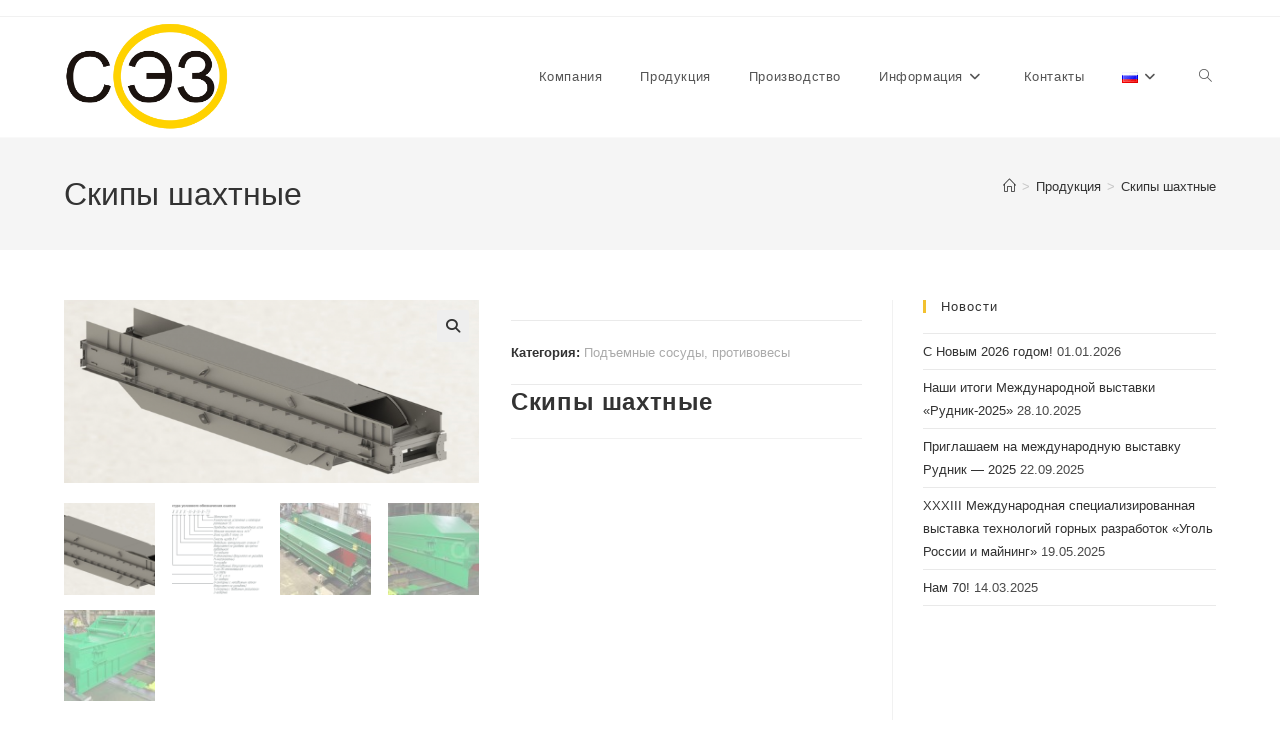

--- FILE ---
content_type: text/html; charset=UTF-8
request_url: https://www.soeztula.ru/product/mine-skips/
body_size: 119811
content:
<!DOCTYPE html>
<html class="html" lang="ru-RU">
<head>
	<meta charset="UTF-8">
	<link rel="profile" href="https://gmpg.org/xfn/11">

	<meta name='robots' content='index, follow, max-image-preview:large, max-snippet:-1, max-video-preview:-1' />
<meta name="viewport" content="width=device-width, initial-scale=1">
	<!-- This site is optimized with the Yoast SEO plugin v25.6 - https://yoast.com/wordpress/plugins/seo/ -->
	<title>Скипы шахтные - СОЭЗ</title>
	<meta name="description" content="Скипы шахтные вертикального подъема предназначены для транспортирования породы при разработке полезных ископаемых подземным способом." />
	<link rel="canonical" href="https://www.soeztula.ru/product/mine-skips/" />
	<meta property="og:locale" content="ru_RU" />
	<meta property="og:type" content="article" />
	<meta property="og:title" content="Скипы шахтные - СОЭЗ" />
	<meta property="og:description" content="Скипы шахтные вертикального подъема предназначены для транспортирования породы при разработке полезных ископаемых подземным способом." />
	<meta property="og:url" content="https://www.soeztula.ru/product/mine-skips/" />
	<meta property="og:site_name" content="СОЭЗ" />
	<meta property="article:modified_time" content="2021-08-04T08:24:08+00:00" />
	<meta property="og:image" content="https://www.soeztula.ru/wp-content/uploads/2018/08/Общий-вид-скипа-шахтного.png" />
	<meta property="og:image:width" content="1020" />
	<meta property="og:image:height" content="450" />
	<meta property="og:image:type" content="image/png" />
	<meta name="twitter:card" content="summary_large_image" />
	<meta name="twitter:label1" content="Примерное время для чтения" />
	<meta name="twitter:data1" content="2 минуты" />
	<script type="application/ld+json" class="yoast-schema-graph">{"@context":"https://schema.org","@graph":[{"@type":"WebPage","@id":"https://www.soeztula.ru/product/mine-skips/","url":"https://www.soeztula.ru/product/mine-skips/","name":"Скипы шахтные - СОЭЗ","isPartOf":{"@id":"https://www.soeztula.ru/#website"},"primaryImageOfPage":{"@id":"https://www.soeztula.ru/product/mine-skips/#primaryimage"},"image":{"@id":"https://www.soeztula.ru/product/mine-skips/#primaryimage"},"thumbnailUrl":"https://www.soeztula.ru/wp-content/uploads/2018/08/Общий-вид-скипа-шахтного.png","datePublished":"2018-08-30T08:27:45+00:00","dateModified":"2021-08-04T08:24:08+00:00","description":"Скипы шахтные вертикального подъема предназначены для транспортирования породы при разработке полезных ископаемых подземным способом.","breadcrumb":{"@id":"https://www.soeztula.ru/product/mine-skips/#breadcrumb"},"inLanguage":"ru-RU","potentialAction":[{"@type":"ReadAction","target":["https://www.soeztula.ru/product/mine-skips/"]}]},{"@type":"ImageObject","inLanguage":"ru-RU","@id":"https://www.soeztula.ru/product/mine-skips/#primaryimage","url":"https://www.soeztula.ru/wp-content/uploads/2018/08/Общий-вид-скипа-шахтного.png","contentUrl":"https://www.soeztula.ru/wp-content/uploads/2018/08/Общий-вид-скипа-шахтного.png","width":1020,"height":450,"caption":"Скипы шахтные, скип, шахта, горно-шахтное оборудование, ГШО, Скуратовский опытно-экспериментальный завод, СОЭЗ"},{"@type":"BreadcrumbList","@id":"https://www.soeztula.ru/product/mine-skips/#breadcrumb","itemListElement":[{"@type":"ListItem","position":1,"name":"Главная страница","item":"https://www.soeztula.ru/"},{"@type":"ListItem","position":2,"name":"Продукция","item":"https://www.soeztula.ru/products/"},{"@type":"ListItem","position":3,"name":"Скипы шахтные"}]},{"@type":"WebSite","@id":"https://www.soeztula.ru/#website","url":"https://www.soeztula.ru/","name":"СОЭЗ","description":"Скуратовский опытно-экспериментальный завод","publisher":{"@id":"https://www.soeztula.ru/#organization"},"potentialAction":[{"@type":"SearchAction","target":{"@type":"EntryPoint","urlTemplate":"https://www.soeztula.ru/?s={search_term_string}"},"query-input":{"@type":"PropertyValueSpecification","valueRequired":true,"valueName":"search_term_string"}}],"inLanguage":"ru-RU"},{"@type":"Organization","@id":"https://www.soeztula.ru/#organization","name":"Скуратовский опытно-экспериментальный завод","url":"https://www.soeztula.ru/","logo":{"@type":"ImageObject","inLanguage":"ru-RU","@id":"https://www.soeztula.ru/#/schema/logo/image/","url":"https://www.soeztula.ru/wp-content/uploads/2021/03/Logo.png","contentUrl":"https://www.soeztula.ru/wp-content/uploads/2021/03/Logo.png","width":600,"height":403,"caption":"Скуратовский опытно-экспериментальный завод"},"image":{"@id":"https://www.soeztula.ru/#/schema/logo/image/"},"sameAs":["https://ru.wikipedia.org/wiki/Скуратовский_опытно-экспериментальный_завод"]}]}</script>
	<!-- / Yoast SEO plugin. -->


<link rel="alternate" type="application/rss+xml" title="СОЭЗ &raquo; Лента" href="https://www.soeztula.ru/feed/" />
<link rel="alternate" type="application/rss+xml" title="СОЭЗ &raquo; Лента комментариев" href="https://www.soeztula.ru/comments/feed/" />
<link rel="alternate" title="oEmbed (JSON)" type="application/json+oembed" href="https://www.soeztula.ru/wp-json/oembed/1.0/embed?url=https%3A%2F%2Fwww.soeztula.ru%2Fproduct%2Fmine-skips%2F" />
<link rel="alternate" title="oEmbed (XML)" type="text/xml+oembed" href="https://www.soeztula.ru/wp-json/oembed/1.0/embed?url=https%3A%2F%2Fwww.soeztula.ru%2Fproduct%2Fmine-skips%2F&#038;format=xml" />
<style id='wp-img-auto-sizes-contain-inline-css'>
img:is([sizes=auto i],[sizes^="auto," i]){contain-intrinsic-size:3000px 1500px}
/*# sourceURL=wp-img-auto-sizes-contain-inline-css */
</style>
<style id='wp-emoji-styles-inline-css'>

	img.wp-smiley, img.emoji {
		display: inline !important;
		border: none !important;
		box-shadow: none !important;
		height: 1em !important;
		width: 1em !important;
		margin: 0 0.07em !important;
		vertical-align: -0.1em !important;
		background: none !important;
		padding: 0 !important;
	}
/*# sourceURL=wp-emoji-styles-inline-css */
</style>
<link rel='stylesheet' id='wp-block-library-css' href='https://www.soeztula.ru/wp-includes/css/dist/block-library/style.min.css?ver=6.9' media='all' />
<link rel='stylesheet' id='wc-blocks-style-css' href='https://www.soeztula.ru/wp-content/plugins/woocommerce/assets/client/blocks/wc-blocks.css?ver=wc-10.0.5' media='all' />
<style id='global-styles-inline-css'>
:root{--wp--preset--aspect-ratio--square: 1;--wp--preset--aspect-ratio--4-3: 4/3;--wp--preset--aspect-ratio--3-4: 3/4;--wp--preset--aspect-ratio--3-2: 3/2;--wp--preset--aspect-ratio--2-3: 2/3;--wp--preset--aspect-ratio--16-9: 16/9;--wp--preset--aspect-ratio--9-16: 9/16;--wp--preset--color--black: #000000;--wp--preset--color--cyan-bluish-gray: #abb8c3;--wp--preset--color--white: #ffffff;--wp--preset--color--pale-pink: #f78da7;--wp--preset--color--vivid-red: #cf2e2e;--wp--preset--color--luminous-vivid-orange: #ff6900;--wp--preset--color--luminous-vivid-amber: #fcb900;--wp--preset--color--light-green-cyan: #7bdcb5;--wp--preset--color--vivid-green-cyan: #00d084;--wp--preset--color--pale-cyan-blue: #8ed1fc;--wp--preset--color--vivid-cyan-blue: #0693e3;--wp--preset--color--vivid-purple: #9b51e0;--wp--preset--gradient--vivid-cyan-blue-to-vivid-purple: linear-gradient(135deg,rgb(6,147,227) 0%,rgb(155,81,224) 100%);--wp--preset--gradient--light-green-cyan-to-vivid-green-cyan: linear-gradient(135deg,rgb(122,220,180) 0%,rgb(0,208,130) 100%);--wp--preset--gradient--luminous-vivid-amber-to-luminous-vivid-orange: linear-gradient(135deg,rgb(252,185,0) 0%,rgb(255,105,0) 100%);--wp--preset--gradient--luminous-vivid-orange-to-vivid-red: linear-gradient(135deg,rgb(255,105,0) 0%,rgb(207,46,46) 100%);--wp--preset--gradient--very-light-gray-to-cyan-bluish-gray: linear-gradient(135deg,rgb(238,238,238) 0%,rgb(169,184,195) 100%);--wp--preset--gradient--cool-to-warm-spectrum: linear-gradient(135deg,rgb(74,234,220) 0%,rgb(151,120,209) 20%,rgb(207,42,186) 40%,rgb(238,44,130) 60%,rgb(251,105,98) 80%,rgb(254,248,76) 100%);--wp--preset--gradient--blush-light-purple: linear-gradient(135deg,rgb(255,206,236) 0%,rgb(152,150,240) 100%);--wp--preset--gradient--blush-bordeaux: linear-gradient(135deg,rgb(254,205,165) 0%,rgb(254,45,45) 50%,rgb(107,0,62) 100%);--wp--preset--gradient--luminous-dusk: linear-gradient(135deg,rgb(255,203,112) 0%,rgb(199,81,192) 50%,rgb(65,88,208) 100%);--wp--preset--gradient--pale-ocean: linear-gradient(135deg,rgb(255,245,203) 0%,rgb(182,227,212) 50%,rgb(51,167,181) 100%);--wp--preset--gradient--electric-grass: linear-gradient(135deg,rgb(202,248,128) 0%,rgb(113,206,126) 100%);--wp--preset--gradient--midnight: linear-gradient(135deg,rgb(2,3,129) 0%,rgb(40,116,252) 100%);--wp--preset--font-size--small: 13px;--wp--preset--font-size--medium: 20px;--wp--preset--font-size--large: 36px;--wp--preset--font-size--x-large: 42px;--wp--preset--spacing--20: 0.44rem;--wp--preset--spacing--30: 0.67rem;--wp--preset--spacing--40: 1rem;--wp--preset--spacing--50: 1.5rem;--wp--preset--spacing--60: 2.25rem;--wp--preset--spacing--70: 3.38rem;--wp--preset--spacing--80: 5.06rem;--wp--preset--shadow--natural: 6px 6px 9px rgba(0, 0, 0, 0.2);--wp--preset--shadow--deep: 12px 12px 50px rgba(0, 0, 0, 0.4);--wp--preset--shadow--sharp: 6px 6px 0px rgba(0, 0, 0, 0.2);--wp--preset--shadow--outlined: 6px 6px 0px -3px rgb(255, 255, 255), 6px 6px rgb(0, 0, 0);--wp--preset--shadow--crisp: 6px 6px 0px rgb(0, 0, 0);}:where(.is-layout-flex){gap: 0.5em;}:where(.is-layout-grid){gap: 0.5em;}body .is-layout-flex{display: flex;}.is-layout-flex{flex-wrap: wrap;align-items: center;}.is-layout-flex > :is(*, div){margin: 0;}body .is-layout-grid{display: grid;}.is-layout-grid > :is(*, div){margin: 0;}:where(.wp-block-columns.is-layout-flex){gap: 2em;}:where(.wp-block-columns.is-layout-grid){gap: 2em;}:where(.wp-block-post-template.is-layout-flex){gap: 1.25em;}:where(.wp-block-post-template.is-layout-grid){gap: 1.25em;}.has-black-color{color: var(--wp--preset--color--black) !important;}.has-cyan-bluish-gray-color{color: var(--wp--preset--color--cyan-bluish-gray) !important;}.has-white-color{color: var(--wp--preset--color--white) !important;}.has-pale-pink-color{color: var(--wp--preset--color--pale-pink) !important;}.has-vivid-red-color{color: var(--wp--preset--color--vivid-red) !important;}.has-luminous-vivid-orange-color{color: var(--wp--preset--color--luminous-vivid-orange) !important;}.has-luminous-vivid-amber-color{color: var(--wp--preset--color--luminous-vivid-amber) !important;}.has-light-green-cyan-color{color: var(--wp--preset--color--light-green-cyan) !important;}.has-vivid-green-cyan-color{color: var(--wp--preset--color--vivid-green-cyan) !important;}.has-pale-cyan-blue-color{color: var(--wp--preset--color--pale-cyan-blue) !important;}.has-vivid-cyan-blue-color{color: var(--wp--preset--color--vivid-cyan-blue) !important;}.has-vivid-purple-color{color: var(--wp--preset--color--vivid-purple) !important;}.has-black-background-color{background-color: var(--wp--preset--color--black) !important;}.has-cyan-bluish-gray-background-color{background-color: var(--wp--preset--color--cyan-bluish-gray) !important;}.has-white-background-color{background-color: var(--wp--preset--color--white) !important;}.has-pale-pink-background-color{background-color: var(--wp--preset--color--pale-pink) !important;}.has-vivid-red-background-color{background-color: var(--wp--preset--color--vivid-red) !important;}.has-luminous-vivid-orange-background-color{background-color: var(--wp--preset--color--luminous-vivid-orange) !important;}.has-luminous-vivid-amber-background-color{background-color: var(--wp--preset--color--luminous-vivid-amber) !important;}.has-light-green-cyan-background-color{background-color: var(--wp--preset--color--light-green-cyan) !important;}.has-vivid-green-cyan-background-color{background-color: var(--wp--preset--color--vivid-green-cyan) !important;}.has-pale-cyan-blue-background-color{background-color: var(--wp--preset--color--pale-cyan-blue) !important;}.has-vivid-cyan-blue-background-color{background-color: var(--wp--preset--color--vivid-cyan-blue) !important;}.has-vivid-purple-background-color{background-color: var(--wp--preset--color--vivid-purple) !important;}.has-black-border-color{border-color: var(--wp--preset--color--black) !important;}.has-cyan-bluish-gray-border-color{border-color: var(--wp--preset--color--cyan-bluish-gray) !important;}.has-white-border-color{border-color: var(--wp--preset--color--white) !important;}.has-pale-pink-border-color{border-color: var(--wp--preset--color--pale-pink) !important;}.has-vivid-red-border-color{border-color: var(--wp--preset--color--vivid-red) !important;}.has-luminous-vivid-orange-border-color{border-color: var(--wp--preset--color--luminous-vivid-orange) !important;}.has-luminous-vivid-amber-border-color{border-color: var(--wp--preset--color--luminous-vivid-amber) !important;}.has-light-green-cyan-border-color{border-color: var(--wp--preset--color--light-green-cyan) !important;}.has-vivid-green-cyan-border-color{border-color: var(--wp--preset--color--vivid-green-cyan) !important;}.has-pale-cyan-blue-border-color{border-color: var(--wp--preset--color--pale-cyan-blue) !important;}.has-vivid-cyan-blue-border-color{border-color: var(--wp--preset--color--vivid-cyan-blue) !important;}.has-vivid-purple-border-color{border-color: var(--wp--preset--color--vivid-purple) !important;}.has-vivid-cyan-blue-to-vivid-purple-gradient-background{background: var(--wp--preset--gradient--vivid-cyan-blue-to-vivid-purple) !important;}.has-light-green-cyan-to-vivid-green-cyan-gradient-background{background: var(--wp--preset--gradient--light-green-cyan-to-vivid-green-cyan) !important;}.has-luminous-vivid-amber-to-luminous-vivid-orange-gradient-background{background: var(--wp--preset--gradient--luminous-vivid-amber-to-luminous-vivid-orange) !important;}.has-luminous-vivid-orange-to-vivid-red-gradient-background{background: var(--wp--preset--gradient--luminous-vivid-orange-to-vivid-red) !important;}.has-very-light-gray-to-cyan-bluish-gray-gradient-background{background: var(--wp--preset--gradient--very-light-gray-to-cyan-bluish-gray) !important;}.has-cool-to-warm-spectrum-gradient-background{background: var(--wp--preset--gradient--cool-to-warm-spectrum) !important;}.has-blush-light-purple-gradient-background{background: var(--wp--preset--gradient--blush-light-purple) !important;}.has-blush-bordeaux-gradient-background{background: var(--wp--preset--gradient--blush-bordeaux) !important;}.has-luminous-dusk-gradient-background{background: var(--wp--preset--gradient--luminous-dusk) !important;}.has-pale-ocean-gradient-background{background: var(--wp--preset--gradient--pale-ocean) !important;}.has-electric-grass-gradient-background{background: var(--wp--preset--gradient--electric-grass) !important;}.has-midnight-gradient-background{background: var(--wp--preset--gradient--midnight) !important;}.has-small-font-size{font-size: var(--wp--preset--font-size--small) !important;}.has-medium-font-size{font-size: var(--wp--preset--font-size--medium) !important;}.has-large-font-size{font-size: var(--wp--preset--font-size--large) !important;}.has-x-large-font-size{font-size: var(--wp--preset--font-size--x-large) !important;}
/*# sourceURL=global-styles-inline-css */
</style>

<style id='classic-theme-styles-inline-css'>
/*! This file is auto-generated */
.wp-block-button__link{color:#fff;background-color:#32373c;border-radius:9999px;box-shadow:none;text-decoration:none;padding:calc(.667em + 2px) calc(1.333em + 2px);font-size:1.125em}.wp-block-file__button{background:#32373c;color:#fff;text-decoration:none}
/*# sourceURL=/wp-includes/css/classic-themes.min.css */
</style>
<link rel='stylesheet' id='bwg_fonts-css' href='https://www.soeztula.ru/wp-content/plugins/photo-gallery/css/bwg-fonts/fonts.css?ver=0.0.1' media='all' />
<link rel='stylesheet' id='sumoselect-css' href='https://www.soeztula.ru/wp-content/plugins/photo-gallery/css/sumoselect.min.css?ver=3.4.6' media='all' />
<link rel='stylesheet' id='mCustomScrollbar-css' href='https://www.soeztula.ru/wp-content/plugins/photo-gallery/css/jquery.mCustomScrollbar.min.css?ver=3.1.5' media='all' />
<link rel='stylesheet' id='bwg_googlefonts-css' href='https://fonts.googleapis.com/css?family=Ubuntu&#038;subset=greek,latin,greek-ext,vietnamese,cyrillic-ext,latin-ext,cyrillic' media='all' />
<link rel='stylesheet' id='bwg_frontend-css' href='https://www.soeztula.ru/wp-content/plugins/photo-gallery/css/styles.min.css?ver=1.8.35' media='all' />
<link rel='stylesheet' id='photoswipe-css' href='https://www.soeztula.ru/wp-content/plugins/woocommerce/assets/css/photoswipe/photoswipe.min.css?ver=10.0.5' media='all' />
<link rel='stylesheet' id='photoswipe-default-skin-css' href='https://www.soeztula.ru/wp-content/plugins/woocommerce/assets/css/photoswipe/default-skin/default-skin.min.css?ver=10.0.5' media='all' />
<style id='woocommerce-inline-inline-css'>
.woocommerce form .form-row .required { visibility: visible; }
/*# sourceURL=woocommerce-inline-inline-css */
</style>
<link rel='stylesheet' id='brands-styles-css' href='https://www.soeztula.ru/wp-content/plugins/woocommerce/assets/css/brands.css?ver=10.0.5' media='all' />
<link rel='stylesheet' id='oceanwp-woo-mini-cart-css' href='https://www.soeztula.ru/wp-content/themes/oceanwp/assets/css/woo/woo-mini-cart.min.css?ver=6.9' media='all' />
<link rel='stylesheet' id='font-awesome-css' href='https://www.soeztula.ru/wp-content/themes/oceanwp/assets/fonts/fontawesome/css/all.min.css?ver=6.7.2' media='all' />
<link rel='stylesheet' id='simple-line-icons-css' href='https://www.soeztula.ru/wp-content/themes/oceanwp/assets/css/third/simple-line-icons.min.css?ver=2.4.0' media='all' />
<link rel='stylesheet' id='oceanwp-style-css' href='https://www.soeztula.ru/wp-content/themes/oceanwp/assets/css/style.min.css?ver=4.1.1' media='all' />
<link rel='stylesheet' id='oceanwp-woocommerce-css' href='https://www.soeztula.ru/wp-content/themes/oceanwp/assets/css/woo/woocommerce.min.css?ver=6.9' media='all' />
<link rel='stylesheet' id='oceanwp-woo-star-font-css' href='https://www.soeztula.ru/wp-content/themes/oceanwp/assets/css/woo/woo-star-font.min.css?ver=6.9' media='all' />
<link rel='stylesheet' id='oceanwp-woo-quick-view-css' href='https://www.soeztula.ru/wp-content/themes/oceanwp/assets/css/woo/woo-quick-view.min.css?ver=6.9' media='all' />
<link rel='stylesheet' id='oe-widgets-style-css' href='https://www.soeztula.ru/wp-content/plugins/ocean-extra/assets/css/widgets.css?ver=6.9' media='all' />
<script type="text/template" id="tmpl-variation-template">
	<div class="woocommerce-variation-description">{{{ data.variation.variation_description }}}</div>
	<div class="woocommerce-variation-price">{{{ data.variation.price_html }}}</div>
	<div class="woocommerce-variation-availability">{{{ data.variation.availability_html }}}</div>
</script>
<script type="text/template" id="tmpl-unavailable-variation-template">
	<p role="alert">Этот товар недоступен. Пожалуйста, выберите другую комбинацию.</p>
</script>
<script src="https://www.soeztula.ru/wp-includes/js/jquery/jquery.min.js?ver=3.7.1" id="jquery-core-js"></script>
<script src="https://www.soeztula.ru/wp-includes/js/jquery/jquery-migrate.min.js?ver=3.4.1" id="jquery-migrate-js"></script>
<script src="https://www.soeztula.ru/wp-content/plugins/photo-gallery/js/jquery.sumoselect.min.js?ver=3.4.6" id="sumoselect-js"></script>
<script src="https://www.soeztula.ru/wp-content/plugins/photo-gallery/js/tocca.min.js?ver=2.0.9" id="bwg_mobile-js"></script>
<script src="https://www.soeztula.ru/wp-content/plugins/photo-gallery/js/jquery.mCustomScrollbar.concat.min.js?ver=3.1.5" id="mCustomScrollbar-js"></script>
<script src="https://www.soeztula.ru/wp-content/plugins/photo-gallery/js/jquery.fullscreen.min.js?ver=0.6.0" id="jquery-fullscreen-js"></script>
<script id="bwg_frontend-js-extra">
var bwg_objectsL10n = {"bwg_field_required":"\u043f\u043e\u043b\u0435 \u043e\u0431\u044f\u0437\u0430\u0442\u0435\u043b\u044c\u043d\u043e \u0434\u043b\u044f \u0437\u0430\u043f\u043e\u043b\u043d\u0435\u043d\u0438\u044f.","bwg_mail_validation":"\u041d\u0435\u0434\u043e\u043f\u0443\u0441\u0442\u0438\u043c\u044b\u0439 email-\u0430\u0434\u0440\u0435\u0441.","bwg_search_result":"\u041d\u0435\u0442 \u0438\u0437\u043e\u0431\u0440\u0430\u0436\u0435\u043d\u0438\u0439, \u0441\u043e\u043e\u0442\u0432\u0435\u0442\u0441\u0442\u0432\u0443\u044e\u0449\u0438\u0445 \u0432\u0430\u0448\u0435\u043c\u0443 \u043f\u043e\u0438\u0441\u043a\u0443.","bwg_select_tag":"\u0412\u044b\u0431\u0435\u0440\u0438\u0442\u0435 \u043c\u0435\u0442\u043a\u0443","bwg_order_by":"\u0423\u043f\u043e\u0440\u044f\u0434\u043e\u0447\u0438\u0442\u044c \u043f\u043e","bwg_search":"\u041f\u043e\u0438\u0441\u043a","bwg_show_ecommerce":"\u041f\u043e\u043a\u0430\u0437\u0430\u0442\u044c \u044d\u043b\u0435\u043a\u0442\u0440\u043e\u043d\u043d\u0443\u044e \u0442\u043e\u0440\u0433\u043e\u0432\u043b\u044e","bwg_hide_ecommerce":"\u0421\u043a\u0440\u044b\u0442\u044c \u044d\u043b\u0435\u043a\u0442\u0440\u043e\u043d\u043d\u0443\u044e \u0442\u043e\u0440\u0433\u043e\u0432\u043b\u044e","bwg_show_comments":"\u041f\u043e\u043a\u0430\u0437\u0430\u0442\u044c \u043a\u043e\u043c\u043c\u0435\u043d\u0442\u0430\u0440\u0438\u0438","bwg_hide_comments":"\u0421\u043a\u0440\u044b\u0442\u044c \u043a\u043e\u043c\u043c\u0435\u043d\u0442\u0430\u0440\u0438\u0438","bwg_restore":"\u0412\u043e\u0441\u0441\u0442\u0430\u043d\u043e\u0432\u0438\u0442\u044c","bwg_maximize":"\u041c\u0430\u043a\u0441\u0438\u043c\u0438\u0437\u0438\u0440\u043e\u0432\u0430\u0442\u044c","bwg_fullscreen":"\u041d\u0430 \u0432\u0435\u0441\u044c \u044d\u043a\u0440\u0430\u043d","bwg_exit_fullscreen":"\u041e\u0442\u043a\u043b\u044e\u0447\u0438\u0442\u044c \u043f\u043e\u043b\u043d\u043e\u044d\u043a\u0440\u0430\u043d\u043d\u044b\u0439 \u0440\u0435\u0436\u0438\u043c","bwg_search_tag":"\u041f\u041e\u0418\u0421\u041a...","bwg_tag_no_match":"\u041c\u0435\u0442\u043a\u0438 \u043d\u0435 \u043d\u0430\u0439\u0434\u0435\u043d\u044b","bwg_all_tags_selected":"\u0412\u0441\u0435 \u043c\u0435\u0442\u043a\u0438 \u0432\u044b\u0431\u0440\u0430\u043d\u044b","bwg_tags_selected":"\u0432\u044b\u0431\u0440\u0430\u043d\u043d\u044b\u0435 \u043c\u0435\u0442\u043a\u0438","play":"\u0412\u043e\u0441\u043f\u0440\u043e\u0438\u0437\u0432\u0435\u0441\u0442\u0438","pause":"\u041f\u0430\u0443\u0437\u0430","is_pro":"","bwg_play":"\u0412\u043e\u0441\u043f\u0440\u043e\u0438\u0437\u0432\u0435\u0441\u0442\u0438","bwg_pause":"\u041f\u0430\u0443\u0437\u0430","bwg_hide_info":"\u0421\u043a\u0440\u044b\u0442\u044c \u0438\u043d\u0444\u043e\u0440\u043c\u0430\u0446\u0438\u044e","bwg_show_info":"\u041f\u043e\u043a\u0430\u0437\u0430\u0442\u044c \u0438\u043d\u0444\u043e\u0440\u043c\u0430\u0446\u0438\u044e","bwg_hide_rating":"\u0421\u043a\u0440\u044b\u0442\u044c \u0440\u0435\u0439\u0442\u0438\u043d\u0433","bwg_show_rating":"\u041f\u043e\u043a\u0430\u0437\u0430\u0442\u044c \u0440\u0435\u0439\u0442\u0438\u043d\u0433","ok":"Ok","cancel":"\u041e\u0442\u043c\u0435\u043d\u0430","select_all":"\u0412\u044b\u0434\u0435\u043b\u0438\u0442\u044c \u0432\u0441\u0451","lazy_load":"0","lazy_loader":"https://www.soeztula.ru/wp-content/plugins/photo-gallery/images/ajax_loader.png","front_ajax":"0","bwg_tag_see_all":"\u043f\u043e\u0441\u043c\u043e\u0442\u0440\u0435\u0442\u044c \u0432\u0441\u0435 \u043c\u0435\u0442\u043a\u0438","bwg_tag_see_less":"\u0432\u0438\u0434\u0435\u0442\u044c \u043c\u0435\u043d\u044c\u0448\u0435 \u043c\u0435\u0442\u043e\u043a"};
//# sourceURL=bwg_frontend-js-extra
</script>
<script src="https://www.soeztula.ru/wp-content/plugins/photo-gallery/js/scripts.min.js?ver=1.8.35" id="bwg_frontend-js"></script>
<script src="https://www.soeztula.ru/wp-content/plugins/woocommerce/assets/js/zoom/jquery.zoom.min.js?ver=1.7.21-wc.10.0.5" id="zoom-js" defer data-wp-strategy="defer"></script>
<script src="https://www.soeztula.ru/wp-content/plugins/woocommerce/assets/js/flexslider/jquery.flexslider.min.js?ver=2.7.2-wc.10.0.5" id="flexslider-js" defer data-wp-strategy="defer"></script>
<script src="https://www.soeztula.ru/wp-content/plugins/woocommerce/assets/js/photoswipe/photoswipe.min.js?ver=4.1.1-wc.10.0.5" id="photoswipe-js" defer data-wp-strategy="defer"></script>
<script src="https://www.soeztula.ru/wp-content/plugins/woocommerce/assets/js/photoswipe/photoswipe-ui-default.min.js?ver=4.1.1-wc.10.0.5" id="photoswipe-ui-default-js" defer data-wp-strategy="defer"></script>
<script id="wc-single-product-js-extra">
var wc_single_product_params = {"i18n_required_rating_text":"\u041f\u043e\u0436\u0430\u043b\u0443\u0439\u0441\u0442\u0430, \u043f\u043e\u0441\u0442\u0430\u0432\u044c\u0442\u0435 \u043e\u0446\u0435\u043d\u043a\u0443","i18n_rating_options":["1 \u0438\u0437 5 \u0437\u0432\u0451\u0437\u0434","2 \u0438\u0437 5 \u0437\u0432\u0451\u0437\u0434","3 \u0438\u0437 5 \u0437\u0432\u0451\u0437\u0434","4 \u0438\u0437 5 \u0437\u0432\u0451\u0437\u0434","5 \u0438\u0437 5 \u0437\u0432\u0451\u0437\u0434"],"i18n_product_gallery_trigger_text":"\u041f\u0440\u043e\u0441\u043c\u043e\u0442\u0440 \u0433\u0430\u043b\u0435\u0440\u0435\u0438 \u0438\u0437\u043e\u0431\u0440\u0430\u0436\u0435\u043d\u0438\u0439 \u0432 \u043f\u043e\u043b\u043d\u043e\u044d\u043a\u0440\u0430\u043d\u043d\u043e\u043c \u0440\u0435\u0436\u0438\u043c\u0435","review_rating_required":"yes","flexslider":{"rtl":false,"animation":"slide","smoothHeight":true,"directionNav":false,"controlNav":"thumbnails","slideshow":false,"animationSpeed":500,"animationLoop":false,"allowOneSlide":false},"zoom_enabled":"1","zoom_options":[],"photoswipe_enabled":"1","photoswipe_options":{"shareEl":false,"closeOnScroll":false,"history":false,"hideAnimationDuration":0,"showAnimationDuration":0},"flexslider_enabled":"1"};
//# sourceURL=wc-single-product-js-extra
</script>
<script src="https://www.soeztula.ru/wp-content/plugins/woocommerce/assets/js/frontend/single-product.min.js?ver=10.0.5" id="wc-single-product-js" defer data-wp-strategy="defer"></script>
<script src="https://www.soeztula.ru/wp-content/plugins/woocommerce/assets/js/jquery-blockui/jquery.blockUI.min.js?ver=2.7.0-wc.10.0.5" id="jquery-blockui-js" defer data-wp-strategy="defer"></script>
<script src="https://www.soeztula.ru/wp-content/plugins/woocommerce/assets/js/js-cookie/js.cookie.min.js?ver=2.1.4-wc.10.0.5" id="js-cookie-js" defer data-wp-strategy="defer"></script>
<script id="woocommerce-js-extra">
var woocommerce_params = {"ajax_url":"/wp-admin/admin-ajax.php","wc_ajax_url":"/?wc-ajax=%%endpoint%%","i18n_password_show":"\u041f\u043e\u043a\u0430\u0437\u0430\u0442\u044c \u043f\u0430\u0440\u043e\u043b\u044c","i18n_password_hide":"\u0421\u043a\u0440\u044b\u0442\u044c \u043f\u0430\u0440\u043e\u043b\u044c"};
//# sourceURL=woocommerce-js-extra
</script>
<script src="https://www.soeztula.ru/wp-content/plugins/woocommerce/assets/js/frontend/woocommerce.min.js?ver=10.0.5" id="woocommerce-js" defer data-wp-strategy="defer"></script>
<script src="https://www.soeztula.ru/wp-includes/js/underscore.min.js?ver=1.13.7" id="underscore-js"></script>
<script id="wp-util-js-extra">
var _wpUtilSettings = {"ajax":{"url":"/wp-admin/admin-ajax.php"}};
//# sourceURL=wp-util-js-extra
</script>
<script src="https://www.soeztula.ru/wp-includes/js/wp-util.min.js?ver=6.9" id="wp-util-js"></script>
<script id="wc-add-to-cart-variation-js-extra">
var wc_add_to_cart_variation_params = {"wc_ajax_url":"/?wc-ajax=%%endpoint%%","i18n_no_matching_variations_text":"\u0416\u0430\u043b\u044c, \u043d\u043e \u0442\u043e\u0432\u0430\u0440\u043e\u0432, \u0441\u043e\u043e\u0442\u0432\u0435\u0442\u0441\u0442\u0432\u0443\u044e\u0449\u0438\u0445 \u0432\u0430\u0448\u0435\u043c\u0443 \u0432\u044b\u0431\u043e\u0440\u0443, \u043d\u0435 \u043e\u0431\u043d\u0430\u0440\u0443\u0436\u0435\u043d\u043e. \u041f\u043e\u0436\u0430\u043b\u0443\u0439\u0441\u0442\u0430, \u0432\u044b\u0431\u0435\u0440\u0438\u0442\u0435 \u0434\u0440\u0443\u0433\u0443\u044e \u043a\u043e\u043c\u0431\u0438\u043d\u0430\u0446\u0438\u044e.","i18n_make_a_selection_text":"\u0412\u044b\u0431\u0435\u0440\u0438\u0442\u0435 \u043e\u043f\u0446\u0438\u0438 \u0442\u043e\u0432\u0430\u0440\u0430 \u043f\u0435\u0440\u0435\u0434 \u0435\u0433\u043e \u0434\u043e\u0431\u0430\u0432\u043b\u0435\u043d\u0438\u0435\u043c \u0432 \u0432\u0430\u0448\u0443 \u043a\u043e\u0440\u0437\u0438\u043d\u0443.","i18n_unavailable_text":"\u042d\u0442\u043e\u0442 \u0442\u043e\u0432\u0430\u0440 \u043d\u0435\u0434\u043e\u0441\u0442\u0443\u043f\u0435\u043d. \u041f\u043e\u0436\u0430\u043b\u0443\u0439\u0441\u0442\u0430, \u0432\u044b\u0431\u0435\u0440\u0438\u0442\u0435 \u0434\u0440\u0443\u0433\u0443\u044e \u043a\u043e\u043c\u0431\u0438\u043d\u0430\u0446\u0438\u044e.","i18n_reset_alert_text":"\u0420\u0435\u0437\u0443\u043b\u044c\u0442\u0430\u0442\u044b \u0432\u0430\u0448\u0435\u0433\u043e \u0432\u044b\u0431\u043e\u0440\u0430 \u0441\u0431\u0440\u043e\u0448\u0435\u043d\u044b. \u0412\u044b\u0431\u0435\u0440\u0438\u0442\u0435 \u043e\u043f\u0446\u0438\u0438 \u0442\u043e\u0432\u0430\u0440\u0430, \u043f\u0435\u0440\u0435\u0434 \u0442\u0435\u043c \u043a\u0430\u043a \u0434\u043e\u0431\u0430\u0432\u0438\u0442\u044c \u0435\u0433\u043e \u0432 \u043a\u043e\u0440\u0437\u0438\u043d\u0443."};
//# sourceURL=wc-add-to-cart-variation-js-extra
</script>
<script src="https://www.soeztula.ru/wp-content/plugins/woocommerce/assets/js/frontend/add-to-cart-variation.min.js?ver=10.0.5" id="wc-add-to-cart-variation-js" defer data-wp-strategy="defer"></script>
<script id="wc-cart-fragments-js-extra">
var wc_cart_fragments_params = {"ajax_url":"/wp-admin/admin-ajax.php","wc_ajax_url":"/?wc-ajax=%%endpoint%%","cart_hash_key":"wc_cart_hash_876f61b8a146a5fd8fa583500e7c08de","fragment_name":"wc_fragments_876f61b8a146a5fd8fa583500e7c08de","request_timeout":"5000"};
//# sourceURL=wc-cart-fragments-js-extra
</script>
<script src="https://www.soeztula.ru/wp-content/plugins/woocommerce/assets/js/frontend/cart-fragments.min.js?ver=10.0.5" id="wc-cart-fragments-js" defer data-wp-strategy="defer"></script>
<link rel="https://api.w.org/" href="https://www.soeztula.ru/wp-json/" /><link rel="alternate" title="JSON" type="application/json" href="https://www.soeztula.ru/wp-json/wp/v2/product/405" /><link rel="EditURI" type="application/rsd+xml" title="RSD" href="https://www.soeztula.ru/xmlrpc.php?rsd" />
<meta name="generator" content="WordPress 6.9" />
<meta name="generator" content="WooCommerce 10.0.5" />
<link rel='shortlink' href='https://www.soeztula.ru/?p=405' />
	<noscript><style>.woocommerce-product-gallery{ opacity: 1 !important; }</style></noscript>
	<meta name="generator" content="Elementor 3.31.1; features: additional_custom_breakpoints, e_element_cache; settings: css_print_method-external, google_font-enabled, font_display-auto">
			<style>
				.e-con.e-parent:nth-of-type(n+4):not(.e-lazyloaded):not(.e-no-lazyload),
				.e-con.e-parent:nth-of-type(n+4):not(.e-lazyloaded):not(.e-no-lazyload) * {
					background-image: none !important;
				}
				@media screen and (max-height: 1024px) {
					.e-con.e-parent:nth-of-type(n+3):not(.e-lazyloaded):not(.e-no-lazyload),
					.e-con.e-parent:nth-of-type(n+3):not(.e-lazyloaded):not(.e-no-lazyload) * {
						background-image: none !important;
					}
				}
				@media screen and (max-height: 640px) {
					.e-con.e-parent:nth-of-type(n+2):not(.e-lazyloaded):not(.e-no-lazyload),
					.e-con.e-parent:nth-of-type(n+2):not(.e-lazyloaded):not(.e-no-lazyload) * {
						background-image: none !important;
					}
				}
			</style>
			<link rel="icon" href="https://www.soeztula.ru/wp-content/uploads/2020/07/cropped-лого1-32x32.png" sizes="32x32" />
<link rel="icon" href="https://www.soeztula.ru/wp-content/uploads/2020/07/cropped-лого1-192x192.png" sizes="192x192" />
<link rel="apple-touch-icon" href="https://www.soeztula.ru/wp-content/uploads/2020/07/cropped-лого1-180x180.png" />
<meta name="msapplication-TileImage" content="https://www.soeztula.ru/wp-content/uploads/2020/07/cropped-лого1-270x270.png" />
<!-- OceanWP CSS -->
<style type="text/css">
/* Colors */.woocommerce-MyAccount-navigation ul li a:before,.woocommerce-checkout .woocommerce-info a,.woocommerce-checkout #payment ul.payment_methods .wc_payment_method>input[type=radio]:first-child:checked+label:before,.woocommerce-checkout #payment .payment_method_paypal .about_paypal,.woocommerce ul.products li.product li.category a:hover,.woocommerce ul.products li.product .button:hover,.woocommerce ul.products li.product .product-inner .added_to_cart:hover,.product_meta .posted_in a:hover,.product_meta .tagged_as a:hover,.woocommerce div.product .woocommerce-tabs ul.tabs li a:hover,.woocommerce div.product .woocommerce-tabs ul.tabs li.active a,.woocommerce .oceanwp-grid-list a.active,.woocommerce .oceanwp-grid-list a:hover,.woocommerce .oceanwp-off-canvas-filter:hover,.widget_shopping_cart ul.cart_list li .owp-grid-wrap .owp-grid a.remove:hover,.widget_product_categories li a:hover ~ .count,.widget_layered_nav li a:hover ~ .count,.woocommerce ul.products li.product:not(.product-category) .woo-entry-buttons li a:hover,a:hover,a.light:hover,.theme-heading .text::before,.theme-heading .text::after,#top-bar-content >a:hover,#top-bar-social li.oceanwp-email a:hover,#site-navigation-wrap .dropdown-menu >li >a:hover,#site-header.medium-header #medium-searchform button:hover,.oceanwp-mobile-menu-icon a:hover,.blog-entry.post .blog-entry-header .entry-title a:hover,.blog-entry.post .blog-entry-readmore a:hover,.blog-entry.thumbnail-entry .blog-entry-category a,ul.meta li a:hover,.dropcap,.single nav.post-navigation .nav-links .title,body .related-post-title a:hover,body #wp-calendar caption,body .contact-info-widget.default i,body .contact-info-widget.big-icons i,body .custom-links-widget .oceanwp-custom-links li a:hover,body .custom-links-widget .oceanwp-custom-links li a:hover:before,body .posts-thumbnails-widget li a:hover,body .social-widget li.oceanwp-email a:hover,.comment-author .comment-meta .comment-reply-link,#respond #cancel-comment-reply-link:hover,#footer-widgets .footer-box a:hover,#footer-bottom a:hover,#footer-bottom #footer-bottom-menu a:hover,.sidr a:hover,.sidr-class-dropdown-toggle:hover,.sidr-class-menu-item-has-children.active >a,.sidr-class-menu-item-has-children.active >a >.sidr-class-dropdown-toggle,input[type=checkbox]:checked:before{color:#f2c130}.woocommerce .oceanwp-grid-list a.active .owp-icon use,.woocommerce .oceanwp-grid-list a:hover .owp-icon use,.single nav.post-navigation .nav-links .title .owp-icon use,.blog-entry.post .blog-entry-readmore a:hover .owp-icon use,body .contact-info-widget.default .owp-icon use,body .contact-info-widget.big-icons .owp-icon use{stroke:#f2c130}.woocommerce div.product div.images .open-image,.wcmenucart-details.count,.woocommerce-message a,.woocommerce-error a,.woocommerce-info a,.woocommerce .widget_price_filter .ui-slider .ui-slider-handle,.woocommerce .widget_price_filter .ui-slider .ui-slider-range,.owp-product-nav li a.owp-nav-link:hover,.woocommerce div.product.owp-tabs-layout-vertical .woocommerce-tabs ul.tabs li a:after,.woocommerce .widget_product_categories li.current-cat >a ~ .count,.woocommerce .widget_product_categories li.current-cat >a:before,.woocommerce .widget_layered_nav li.chosen a ~ .count,.woocommerce .widget_layered_nav li.chosen a:before,#owp-checkout-timeline .active .timeline-wrapper,.bag-style:hover .wcmenucart-cart-icon .wcmenucart-count,.show-cart .wcmenucart-cart-icon .wcmenucart-count,.woocommerce ul.products li.product:not(.product-category) .image-wrap .button,input[type="button"],input[type="reset"],input[type="submit"],button[type="submit"],.button,#site-navigation-wrap .dropdown-menu >li.btn >a >span,.thumbnail:hover i,.thumbnail:hover .link-post-svg-icon,.post-quote-content,.omw-modal .omw-close-modal,body .contact-info-widget.big-icons li:hover i,body .contact-info-widget.big-icons li:hover .owp-icon,body div.wpforms-container-full .wpforms-form input[type=submit],body div.wpforms-container-full .wpforms-form button[type=submit],body div.wpforms-container-full .wpforms-form .wpforms-page-button,.woocommerce-cart .wp-element-button,.woocommerce-checkout .wp-element-button,.wp-block-button__link{background-color:#f2c130}.current-shop-items-dropdown{border-top-color:#f2c130}.woocommerce div.product .woocommerce-tabs ul.tabs li.active a{border-bottom-color:#f2c130}.wcmenucart-details.count:before{border-color:#f2c130}.woocommerce ul.products li.product .button:hover{border-color:#f2c130}.woocommerce ul.products li.product .product-inner .added_to_cart:hover{border-color:#f2c130}.woocommerce div.product .woocommerce-tabs ul.tabs li.active a{border-color:#f2c130}.woocommerce .oceanwp-grid-list a.active{border-color:#f2c130}.woocommerce .oceanwp-grid-list a:hover{border-color:#f2c130}.woocommerce .oceanwp-off-canvas-filter:hover{border-color:#f2c130}.owp-product-nav li a.owp-nav-link:hover{border-color:#f2c130}.widget_shopping_cart_content .buttons .button:first-child:hover{border-color:#f2c130}.widget_shopping_cart ul.cart_list li .owp-grid-wrap .owp-grid a.remove:hover{border-color:#f2c130}.widget_product_categories li a:hover ~ .count{border-color:#f2c130}.woocommerce .widget_product_categories li.current-cat >a ~ .count{border-color:#f2c130}.woocommerce .widget_product_categories li.current-cat >a:before{border-color:#f2c130}.widget_layered_nav li a:hover ~ .count{border-color:#f2c130}.woocommerce .widget_layered_nav li.chosen a ~ .count{border-color:#f2c130}.woocommerce .widget_layered_nav li.chosen a:before{border-color:#f2c130}#owp-checkout-timeline.arrow .active .timeline-wrapper:before{border-top-color:#f2c130;border-bottom-color:#f2c130}#owp-checkout-timeline.arrow .active .timeline-wrapper:after{border-left-color:#f2c130;border-right-color:#f2c130}.bag-style:hover .wcmenucart-cart-icon .wcmenucart-count{border-color:#f2c130}.bag-style:hover .wcmenucart-cart-icon .wcmenucart-count:after{border-color:#f2c130}.show-cart .wcmenucart-cart-icon .wcmenucart-count{border-color:#f2c130}.show-cart .wcmenucart-cart-icon .wcmenucart-count:after{border-color:#f2c130}.woocommerce ul.products li.product:not(.product-category) .woo-product-gallery .active a{border-color:#f2c130}.woocommerce ul.products li.product:not(.product-category) .woo-product-gallery a:hover{border-color:#f2c130}.widget-title{border-color:#f2c130}blockquote{border-color:#f2c130}.wp-block-quote{border-color:#f2c130}#searchform-dropdown{border-color:#f2c130}.dropdown-menu .sub-menu{border-color:#f2c130}.blog-entry.large-entry .blog-entry-readmore a:hover{border-color:#f2c130}.oceanwp-newsletter-form-wrap input[type="email"]:focus{border-color:#f2c130}.social-widget li.oceanwp-email a:hover{border-color:#f2c130}#respond #cancel-comment-reply-link:hover{border-color:#f2c130}body .contact-info-widget.big-icons li:hover i{border-color:#f2c130}body .contact-info-widget.big-icons li:hover .owp-icon{border-color:#f2c130}#footer-widgets .oceanwp-newsletter-form-wrap input[type="email"]:focus{border-color:#f2c130}body .theme-button,body input[type="submit"],body button[type="submit"],body button,body .button,body div.wpforms-container-full .wpforms-form input[type=submit],body div.wpforms-container-full .wpforms-form button[type=submit],body div.wpforms-container-full .wpforms-form .wpforms-page-button,.woocommerce-cart .wp-element-button,.woocommerce-checkout .wp-element-button,.wp-block-button__link{border-color:#ffffff}body .theme-button:hover,body input[type="submit"]:hover,body button[type="submit"]:hover,body button:hover,body .button:hover,body div.wpforms-container-full .wpforms-form input[type=submit]:hover,body div.wpforms-container-full .wpforms-form input[type=submit]:active,body div.wpforms-container-full .wpforms-form button[type=submit]:hover,body div.wpforms-container-full .wpforms-form button[type=submit]:active,body div.wpforms-container-full .wpforms-form .wpforms-page-button:hover,body div.wpforms-container-full .wpforms-form .wpforms-page-button:active,.woocommerce-cart .wp-element-button:hover,.woocommerce-checkout .wp-element-button:hover,.wp-block-button__link:hover{border-color:#ffffff}/* OceanWP Style Settings CSS */.theme-button,input[type="submit"],button[type="submit"],button,.button,body div.wpforms-container-full .wpforms-form input[type=submit],body div.wpforms-container-full .wpforms-form button[type=submit],body div.wpforms-container-full .wpforms-form .wpforms-page-button{border-style:solid}.theme-button,input[type="submit"],button[type="submit"],button,.button,body div.wpforms-container-full .wpforms-form input[type=submit],body div.wpforms-container-full .wpforms-form button[type=submit],body div.wpforms-container-full .wpforms-form .wpforms-page-button{border-width:1px}form input[type="text"],form input[type="password"],form input[type="email"],form input[type="url"],form input[type="date"],form input[type="month"],form input[type="time"],form input[type="datetime"],form input[type="datetime-local"],form input[type="week"],form input[type="number"],form input[type="search"],form input[type="tel"],form input[type="color"],form select,form textarea,.woocommerce .woocommerce-checkout .select2-container--default .select2-selection--single{border-style:solid}body div.wpforms-container-full .wpforms-form input[type=date],body div.wpforms-container-full .wpforms-form input[type=datetime],body div.wpforms-container-full .wpforms-form input[type=datetime-local],body div.wpforms-container-full .wpforms-form input[type=email],body div.wpforms-container-full .wpforms-form input[type=month],body div.wpforms-container-full .wpforms-form input[type=number],body div.wpforms-container-full .wpforms-form input[type=password],body div.wpforms-container-full .wpforms-form input[type=range],body div.wpforms-container-full .wpforms-form input[type=search],body div.wpforms-container-full .wpforms-form input[type=tel],body div.wpforms-container-full .wpforms-form input[type=text],body div.wpforms-container-full .wpforms-form input[type=time],body div.wpforms-container-full .wpforms-form input[type=url],body div.wpforms-container-full .wpforms-form input[type=week],body div.wpforms-container-full .wpforms-form select,body div.wpforms-container-full .wpforms-form textarea{border-style:solid}form input[type="text"],form input[type="password"],form input[type="email"],form input[type="url"],form input[type="date"],form input[type="month"],form input[type="time"],form input[type="datetime"],form input[type="datetime-local"],form input[type="week"],form input[type="number"],form input[type="search"],form input[type="tel"],form input[type="color"],form select,form textarea{border-radius:3px}body div.wpforms-container-full .wpforms-form input[type=date],body div.wpforms-container-full .wpforms-form input[type=datetime],body div.wpforms-container-full .wpforms-form input[type=datetime-local],body div.wpforms-container-full .wpforms-form input[type=email],body div.wpforms-container-full .wpforms-form input[type=month],body div.wpforms-container-full .wpforms-form input[type=number],body div.wpforms-container-full .wpforms-form input[type=password],body div.wpforms-container-full .wpforms-form input[type=range],body div.wpforms-container-full .wpforms-form input[type=search],body div.wpforms-container-full .wpforms-form input[type=tel],body div.wpforms-container-full .wpforms-form input[type=text],body div.wpforms-container-full .wpforms-form input[type=time],body div.wpforms-container-full .wpforms-form input[type=url],body div.wpforms-container-full .wpforms-form input[type=week],body div.wpforms-container-full .wpforms-form select,body div.wpforms-container-full .wpforms-form textarea{border-radius:3px}/* Header */#site-logo #site-logo-inner,.oceanwp-social-menu .social-menu-inner,#site-header.full_screen-header .menu-bar-inner,.after-header-content .after-header-content-inner{height:120px}#site-navigation-wrap .dropdown-menu >li >a,#site-navigation-wrap .dropdown-menu >li >span.opl-logout-link,.oceanwp-mobile-menu-icon a,.mobile-menu-close,.after-header-content-inner >a{line-height:120px}#site-header{border-color:#f9f9f9}#site-logo #site-logo-inner a img,#site-header.center-header #site-navigation-wrap .middle-site-logo a img{max-width:166px}#site-header #site-logo #site-logo-inner a img,#site-header.center-header #site-navigation-wrap .middle-site-logo a img{max-height:140px}#site-navigation-wrap .dropdown-menu >li >a{padding:0 19px}@media (max-width:1080px){#top-bar-nav,#site-navigation-wrap,.oceanwp-social-menu,.after-header-content{display:none}.center-logo #site-logo{float:none;position:absolute;left:50%;padding:0;-webkit-transform:translateX(-50%);transform:translateX(-50%)}#site-header.center-header #site-logo,.oceanwp-mobile-menu-icon,#oceanwp-cart-sidebar-wrap{display:block}body.vertical-header-style #outer-wrap{margin:0 !important}#site-header.vertical-header{position:relative;width:100%;left:0 !important;right:0 !important}#site-header.vertical-header .has-template >#site-logo{display:block}#site-header.vertical-header #site-header-inner{display:-webkit-box;display:-webkit-flex;display:-ms-flexbox;display:flex;-webkit-align-items:center;align-items:center;padding:0;max-width:90%}#site-header.vertical-header #site-header-inner >*:not(.oceanwp-mobile-menu-icon){display:none}#site-header.vertical-header #site-header-inner >*{padding:0 !important}#site-header.vertical-header #site-header-inner #site-logo{display:block;margin:0;width:50%;text-align:left}body.rtl #site-header.vertical-header #site-header-inner #site-logo{text-align:right}#site-header.vertical-header #site-header-inner .oceanwp-mobile-menu-icon{width:50%;text-align:right}body.rtl #site-header.vertical-header #site-header-inner .oceanwp-mobile-menu-icon{text-align:left}#site-header.vertical-header .vertical-toggle,body.vertical-header-style.vh-closed #site-header.vertical-header .vertical-toggle{display:none}#site-logo.has-responsive-logo .custom-logo-link{display:none}#site-logo.has-responsive-logo .responsive-logo-link{display:block}.is-sticky #site-logo.has-sticky-logo .responsive-logo-link{display:none}.is-sticky #site-logo.has-responsive-logo .sticky-logo-link{display:block}#top-bar.has-no-content #top-bar-social.top-bar-left,#top-bar.has-no-content #top-bar-social.top-bar-right{position:inherit;left:auto;right:auto;float:none;height:auto;line-height:1.5em;margin-top:0;text-align:center}#top-bar.has-no-content #top-bar-social li{float:none;display:inline-block}.owp-cart-overlay,#side-panel-wrap a.side-panel-btn{display:none !important}}/* Blog CSS */.ocean-single-post-header ul.meta-item li a:hover{color:#333333}/* WooCommerce */.owp-floating-bar form.cart .quantity .minus:hover,.owp-floating-bar form.cart .quantity .plus:hover{color:#ffffff}#owp-checkout-timeline .timeline-step{color:#cccccc}#owp-checkout-timeline .timeline-step{border-color:#cccccc}/* Typography */body{font-size:14px;line-height:1.8}h1,h2,h3,h4,h5,h6,.theme-heading,.widget-title,.oceanwp-widget-recent-posts-title,.comment-reply-title,.entry-title,.sidebar-box .widget-title{line-height:1.4}h1{font-size:23px;line-height:1.4}h2{font-size:20px;line-height:1.4}h3{font-size:18px;line-height:1.4}h4{font-size:17px;line-height:1.4}h5{font-size:14px;line-height:1.4}h6{font-size:15px;line-height:1.4}.page-header .page-header-title,.page-header.background-image-page-header .page-header-title{font-size:32px;line-height:1.4}.page-header .page-subheading{font-size:15px;line-height:1.8}.site-breadcrumbs,.site-breadcrumbs a{font-size:13px;line-height:1.4}#top-bar-content,#top-bar-social-alt{font-size:12px;line-height:1.8}#site-logo a.site-logo-text{font-size:24px;line-height:1.8}.dropdown-menu ul li a.menu-link,#site-header.full_screen-header .fs-dropdown-menu ul.sub-menu li a{font-size:12px;line-height:1.2;letter-spacing:.6px}.sidr-class-dropdown-menu li a,a.sidr-class-toggle-sidr-close,#mobile-dropdown ul li a,body #mobile-fullscreen ul li a{font-size:15px;line-height:1.8}.blog-entry.post .blog-entry-header .entry-title a{font-size:24px;line-height:1.4}.ocean-single-post-header .single-post-title{font-size:34px;line-height:1.4;letter-spacing:.6px}.ocean-single-post-header ul.meta-item li,.ocean-single-post-header ul.meta-item li a{font-size:13px;line-height:1.4;letter-spacing:.6px}.ocean-single-post-header .post-author-name,.ocean-single-post-header .post-author-name a{font-size:14px;line-height:1.4;letter-spacing:.6px}.ocean-single-post-header .post-author-description{font-size:12px;line-height:1.4;letter-spacing:.6px}.single-post .entry-title{line-height:1.4;letter-spacing:.6px}.single-post ul.meta li,.single-post ul.meta li a{font-size:14px;line-height:1.4;letter-spacing:.6px}.sidebar-box .widget-title,.sidebar-box.widget_block .wp-block-heading{font-size:13px;line-height:1;letter-spacing:1px}#footer-widgets .footer-box .widget-title{font-size:13px;line-height:1;letter-spacing:1px}#footer-bottom #copyright{font-size:12px;line-height:1}#footer-bottom #footer-bottom-menu{font-size:12px;line-height:1}.woocommerce-store-notice.demo_store{line-height:2;letter-spacing:1.5px}.demo_store .woocommerce-store-notice__dismiss-link{line-height:2;letter-spacing:1.5px}.woocommerce ul.products li.product li.title h2,.woocommerce ul.products li.product li.title a{font-size:14px;line-height:1.5}.woocommerce ul.products li.product li.category,.woocommerce ul.products li.product li.category a{font-size:12px;line-height:1}.woocommerce ul.products li.product .price{font-size:18px;line-height:1}.woocommerce ul.products li.product .button,.woocommerce ul.products li.product .product-inner .added_to_cart{font-size:12px;line-height:1.5;letter-spacing:1px}.woocommerce ul.products li.owp-woo-cond-notice span,.woocommerce ul.products li.owp-woo-cond-notice a{font-size:16px;line-height:1;letter-spacing:1px;font-weight:600;text-transform:capitalize}.woocommerce div.product .product_title{font-size:24px;line-height:1.4;letter-spacing:.6px}.woocommerce div.product p.price{font-size:36px;line-height:1}.woocommerce .owp-btn-normal .summary form button.button,.woocommerce .owp-btn-big .summary form button.button,.woocommerce .owp-btn-very-big .summary form button.button{font-size:12px;line-height:1.5;letter-spacing:1px;text-transform:uppercase}.woocommerce div.owp-woo-single-cond-notice span,.woocommerce div.owp-woo-single-cond-notice a{font-size:18px;line-height:2;letter-spacing:1.5px;font-weight:600;text-transform:capitalize}.ocean-preloader--active .preloader-after-content{font-size:20px;line-height:1.8;letter-spacing:.6px}
</style></head>

<body class="wp-singular product-template-default single single-product postid-405 wp-custom-logo wp-embed-responsive wp-theme-oceanwp theme-oceanwp woocommerce woocommerce-page woocommerce-no-js oceanwp-theme dropdown-mobile has-sidebar content-right-sidebar has-topbar has-breadcrumbs has-fixed-footer has-grid-list account-original-style elementor-default elementor-kit-1252" itemscope="itemscope" itemtype="https://schema.org/WebPage">

<!-- Yandex.Metrika counter -->
<script type="text/javascript" >
  (function(m,e,t,r,i,k,a){m[i]=m[i]||function(){(m[i].a=m[i].a||[]).push(arguments)};
  m[i].l=1*new Date();k=e.createElement(t),a=e.getElementsByTagName(t)[0],k.async=1,k.src=r,a.parentNode.insertBefore(k,a)})
  (window, document, "script", "https://mc.yandex.ru/metrika/tag.js", "ym");

  ym(38596950, "init", {
        clickmap:true,
        trackLinks:true,
        accurateTrackBounce:true,
        webvisor:true
  });
</script>
<noscript><div><img src="https://mc.yandex.ru/watch/38596950" style="position:absolute; left:-9999px;" alt="" /></div></noscript>
<!-- /Yandex.Metrika counter -->

	
	
	<div id="outer-wrap" class="site clr">

		<a class="skip-link screen-reader-text" href="#main">Перейти к содержимому</a>

		
		<div id="wrap" class="clr">

			

<div id="top-bar-wrap" class="clr">

	<div id="top-bar" class="clr container has-no-content">

		
		<div id="top-bar-inner" class="clr">

			

		</div><!-- #top-bar-inner -->

		
	</div><!-- #top-bar -->

</div><!-- #top-bar-wrap -->


			
<header id="site-header" class="minimal-header clr" data-height="120" itemscope="itemscope" itemtype="https://schema.org/WPHeader" role="banner">

	
					
			<div id="site-header-inner" class="clr container">

				
				

<div id="site-logo" class="clr" itemscope itemtype="https://schema.org/Brand" >

	
	<div id="site-logo-inner" class="clr">

		<a href="https://www.soeztula.ru/" class="custom-logo-link" rel="home"><img fetchpriority="high" width="600" height="403" src="https://www.soeztula.ru/wp-content/uploads/2021/03/Logo.png" class="custom-logo" alt="Логотип СОЭЗ, Скуратовский опытно-экспериментальный завод" decoding="async" srcset="https://www.soeztula.ru/wp-content/uploads/2021/03/Logo.png 1x, https://www.soeztula.ru/wp-content/uploads/2018/08/Логотип.png 2x" sizes="(max-width: 600px) 100vw, 600px" /></a>
	</div><!-- #site-logo-inner -->

	
	
</div><!-- #site-logo -->

			<div id="site-navigation-wrap" class="clr">
			
			
			
			<nav id="site-navigation" class="navigation main-navigation clr" itemscope="itemscope" itemtype="https://schema.org/SiteNavigationElement" role="navigation" >

				<ul id="menu-%d0%b2%d0%b5%d1%80%d1%85%d0%bd%d0%b5%d0%b5-%d0%bc%d0%b5%d0%bd%d1%8e" class="main-menu dropdown-menu sf-menu"><li id="menu-item-23" class="menu-item menu-item-type-custom menu-item-object-custom menu-item-23"><a href="https://www.soeztula.ru/company" class="menu-link"><span class="text-wrap">Компания</span></a></li><li id="menu-item-69" class="menu-item menu-item-type-post_type menu-item-object-page current_page_parent menu-item-69"><a href="https://www.soeztula.ru/products/" class="menu-link"><span class="text-wrap">Продукция</span></a></li><li id="menu-item-70" class="menu-item menu-item-type-post_type menu-item-object-page menu-item-70"><a href="https://www.soeztula.ru/production/" class="menu-link"><span class="text-wrap">Производство</span></a></li><li id="menu-item-314" class="menu-item menu-item-type-post_type menu-item-object-page menu-item-has-children dropdown menu-item-314"><a href="https://www.soeztula.ru/information/" class="menu-link"><span class="text-wrap">Информация<i class="nav-arrow fa fa-angle-down" aria-hidden="true" role="img"></i></span></a>
<ul class="sub-menu">
	<li id="menu-item-254" class="menu-item menu-item-type-taxonomy menu-item-object-category menu-item-254"><a href="https://www.soeztula.ru/category/news/" class="menu-link"><span class="text-wrap">Новости</span></a></li>	<li id="menu-item-122" class="menu-item menu-item-type-post_type menu-item-object-page menu-item-122"><a href="https://www.soeztula.ru/about-us/" class="menu-link"><span class="text-wrap">О нас</span></a></li>	<li id="menu-item-1045" class="menu-item menu-item-type-taxonomy menu-item-object-category menu-item-1045"><a href="https://www.soeztula.ru/category/press/" class="menu-link"><span class="text-wrap">Пресса о нас</span></a></li>	<li id="menu-item-1542" class="menu-item menu-item-type-post_type menu-item-object-page menu-item-1542"><a href="https://www.soeztula.ru/vakansii/" class="menu-link"><span class="text-wrap">Вакансии</span></a></li>	<li id="menu-item-133" class="menu-item menu-item-type-post_type menu-item-object-page menu-item-133"><a href="https://www.soeztula.ru/history/" class="menu-link"><span class="text-wrap">История</span></a></li>	<li id="menu-item-148" class="menu-item menu-item-type-post_type menu-item-object-page menu-item-148"><a href="https://www.soeztula.ru/dictionary/" class="menu-link"><span class="text-wrap">Словарь</span></a></li>	<li id="menu-item-1182" class="menu-item menu-item-type-post_type menu-item-object-page menu-item-1182"><a href="https://www.soeztula.ru/termichka/" class="menu-link"><span class="text-wrap">Термообработка</span></a></li>	<li id="menu-item-123" class="menu-item menu-item-type-post_type menu-item-object-page menu-item-123"><a href="https://www.soeztula.ru/requisites/" class="menu-link"><span class="text-wrap">Реквизиты</span></a></li></ul>
</li><li id="menu-item-26" class="menu-item menu-item-type-post_type menu-item-object-page menu-item-26"><a href="https://www.soeztula.ru/contacts/" class="menu-link"><span class="text-wrap">Контакты</span></a></li><li id="menu-item-1737" class="pll-parent-menu-item menu-item menu-item-type-custom menu-item-object-custom menu-item-has-children dropdown menu-item-1737"><a href="#pll_switcher" class="menu-link"><span class="text-wrap"><img src="[data-uri]" alt="Русский" width="16" height="11" style="width: 16px; height: 11px;" /><i class="nav-arrow fa fa-angle-down" aria-hidden="true" role="img"></i></span></a>
<ul class="sub-menu">
	<li id="menu-item-1737-ru" class="lang-item lang-item-35 lang-item-ru current-lang no-translation lang-item-first menu-item menu-item-type-custom menu-item-object-custom menu-item-home menu-item-1737-ru"><a href="https://www.soeztula.ru/" hreflang="ru-RU" lang="ru-RU" class="menu-link"><span class="text-wrap"><img src="[data-uri]" alt="Русский" width="16" height="11" style="width: 16px; height: 11px;" /></span></a></li>	<li id="menu-item-1737-en" class="lang-item lang-item-53 lang-item-en no-translation menu-item menu-item-type-custom menu-item-object-custom menu-item-1737-en"><a href="https://www.soeztula.ru/en/home/" hreflang="en-US" lang="en-US" class="menu-link"><span class="text-wrap"><img src="[data-uri]" alt="English" width="16" height="11" style="width: 16px; height: 11px;" /></span></a></li></ul>
</li><li class="search-toggle-li" ><a href="https://www.soeztula.ru/#" class="site-search-toggle search-dropdown-toggle"><span class="screen-reader-text">Переключить поиск по веб-сайту</span><i class=" icon-magnifier" aria-hidden="true" role="img"></i></a></li></ul>
<div id="searchform-dropdown" class="header-searchform-wrap clr" >
	
<form aria-label="Поиск на сайте" role="search" method="get" class="searchform" action="https://www.soeztula.ru/">	
	<input aria-label="Вставка поискового запроса" type="search" id="ocean-search-form-1" class="field" autocomplete="off" placeholder="Поиск" name="s">
		<input type="hidden" name="lang" value="ru" /></form>
</div><!-- #searchform-dropdown -->

			</nav><!-- #site-navigation -->

			
			
					</div><!-- #site-navigation-wrap -->
			
		
	
				
	
	<div class="oceanwp-mobile-menu-icon clr mobile-right">

		
		
		
		<a href="https://www.soeztula.ru/#mobile-menu-toggle" class="mobile-menu"  aria-label="Мобильное меню">
							<i class="fa fa-bars" aria-hidden="true"></i>
								<span class="oceanwp-text">Меню</span>
				<span class="oceanwp-close-text">Закрыть</span>
						</a>

		
		
		
	</div><!-- #oceanwp-mobile-menu-navbar -->

	

			</div><!-- #site-header-inner -->

			
<div id="mobile-dropdown" class="clr" >

	<nav class="clr" itemscope="itemscope" itemtype="https://schema.org/SiteNavigationElement">

		<ul id="menu-%d0%b2%d0%b5%d1%80%d1%85%d0%bd%d0%b5%d0%b5-%d0%bc%d0%b5%d0%bd%d1%8e-1" class="menu"><li class="menu-item menu-item-type-custom menu-item-object-custom menu-item-23"><a href="https://www.soeztula.ru/company">Компания</a></li>
<li class="menu-item menu-item-type-post_type menu-item-object-page current_page_parent menu-item-69"><a href="https://www.soeztula.ru/products/">Продукция</a></li>
<li class="menu-item menu-item-type-post_type menu-item-object-page menu-item-70"><a href="https://www.soeztula.ru/production/">Производство</a></li>
<li class="menu-item menu-item-type-post_type menu-item-object-page menu-item-has-children menu-item-314"><a href="https://www.soeztula.ru/information/">Информация</a>
<ul class="sub-menu">
	<li class="menu-item menu-item-type-taxonomy menu-item-object-category menu-item-254"><a href="https://www.soeztula.ru/category/news/">Новости</a></li>
	<li class="menu-item menu-item-type-post_type menu-item-object-page menu-item-122"><a href="https://www.soeztula.ru/about-us/">О нас</a></li>
	<li class="menu-item menu-item-type-taxonomy menu-item-object-category menu-item-1045"><a href="https://www.soeztula.ru/category/press/">Пресса о нас</a></li>
	<li class="menu-item menu-item-type-post_type menu-item-object-page menu-item-1542"><a href="https://www.soeztula.ru/vakansii/">Вакансии</a></li>
	<li class="menu-item menu-item-type-post_type menu-item-object-page menu-item-133"><a href="https://www.soeztula.ru/history/">История</a></li>
	<li class="menu-item menu-item-type-post_type menu-item-object-page menu-item-148"><a href="https://www.soeztula.ru/dictionary/">Словарь</a></li>
	<li class="menu-item menu-item-type-post_type menu-item-object-page menu-item-1182"><a href="https://www.soeztula.ru/termichka/">Термообработка</a></li>
	<li class="menu-item menu-item-type-post_type menu-item-object-page menu-item-123"><a href="https://www.soeztula.ru/requisites/">Реквизиты</a></li>
</ul>
</li>
<li class="menu-item menu-item-type-post_type menu-item-object-page menu-item-26"><a href="https://www.soeztula.ru/contacts/">Контакты</a></li>
<li class="pll-parent-menu-item menu-item menu-item-type-custom menu-item-object-custom menu-item-has-children menu-item-1737"><a href="#pll_switcher"><img src="[data-uri]" alt="Русский" width="16" height="11" style="width: 16px; height: 11px;" /></a>
<ul class="sub-menu">
	<li class="lang-item lang-item-35 lang-item-ru current-lang no-translation lang-item-first menu-item menu-item-type-custom menu-item-object-custom menu-item-home menu-item-1737-ru"><a href="https://www.soeztula.ru/" hreflang="ru-RU" lang="ru-RU"><img src="[data-uri]" alt="Русский" width="16" height="11" style="width: 16px; height: 11px;" /></a></li>
	<li class="lang-item lang-item-53 lang-item-en no-translation menu-item menu-item-type-custom menu-item-object-custom menu-item-1737-en"><a href="https://www.soeztula.ru/en/home/" hreflang="en-US" lang="en-US"><img src="[data-uri]" alt="English" width="16" height="11" style="width: 16px; height: 11px;" /></a></li>
</ul>
</li>
<li class="search-toggle-li" ><a href="https://www.soeztula.ru/#" class="site-search-toggle search-dropdown-toggle"><span class="screen-reader-text">Переключить поиск по веб-сайту</span><i class=" icon-magnifier" aria-hidden="true" role="img"></i></a></li></ul>
<div id="mobile-menu-search" class="clr">
	<form aria-label="Поиск на сайте" method="get" action="https://www.soeztula.ru/" class="mobile-searchform">
		<input aria-label="Вставка поискового запроса" value="" class="field" id="ocean-mobile-search-2" type="search" name="s" autocomplete="off" placeholder="Поиск" />
		<button aria-label="Искать" type="submit" class="searchform-submit">
			<i class=" icon-magnifier" aria-hidden="true" role="img"></i>		</button>
				<input type="hidden" name="lang" value="ru" />	</form>
</div><!-- .mobile-menu-search -->

	</nav>

</div>

			
			
		
		
</header><!-- #site-header -->


			
			<main id="main" class="site-main clr"  role="main">

				

<header class="page-header">

	
	<div class="container clr page-header-inner">

		
			<h1 class="page-header-title clr" itemprop="headline">Скипы шахтные</h1>

			
		
		<nav role="navigation" aria-label="Хлебные крошки" class="site-breadcrumbs clr position-"><ol class="trail-items" itemscope itemtype="http://schema.org/BreadcrumbList"><meta name="numberOfItems" content="3" /><meta name="itemListOrder" content="Ascending" /><li class="trail-item trail-begin" itemprop="itemListElement" itemscope itemtype="https://schema.org/ListItem"><a href="https://www.soeztula.ru" rel="home" aria-label="Главная" itemprop="item"><span itemprop="name"><i class=" icon-home" aria-hidden="true" role="img"></i><span class="breadcrumb-home has-icon">Главная</span></span></a><span class="breadcrumb-sep">></span><meta itemprop="position" content="1" /></li><li class="trail-item" itemprop="itemListElement" itemscope itemtype="https://schema.org/ListItem"><a href="https://www.soeztula.ru/products/" itemprop="item"><span itemprop="name">Продукция</span></a><span class="breadcrumb-sep">></span><meta itemprop="position" content="2" /></li><li class="trail-item trail-end" itemprop="itemListElement" itemscope itemtype="https://schema.org/ListItem"><span itemprop="name"><a href="https://www.soeztula.ru/product/mine-skips/">Скипы шахтные</a></span><meta itemprop="position" content="3" /></li></ol></nav>
	</div><!-- .page-header-inner -->

	
	
</header><!-- .page-header -->


	

<div id="content-wrap" class="container clr">

	
	<div id="primary" class="content-area clr">

		
		<div id="content" class="clr site-content">

			
			<article class="entry-content entry clr">

					
			<div class="woocommerce-notices-wrapper"></div>
<div id="product-405" class="entry has-media owp-thumbs-layout-horizontal owp-btn-normal owp-tabs-layout-horizontal product type-product post-405 status-publish first instock product_cat-podjomnye-sosydi-protivovesi has-post-thumbnail shipping-taxable product-type-simple">

	<div class="woocommerce-product-gallery woocommerce-product-gallery--with-images woocommerce-product-gallery--columns-4 images" data-columns="4" style="opacity: 0; transition: opacity .25s ease-in-out;">
		<figure class="woocommerce-product-gallery__wrapper">
		<div data-thumb="https://www.soeztula.ru/wp-content/uploads/2018/08/Общий-вид-скипа-шахтного-100x100.png" data-thumb-alt="Скипы шахтные, скип, шахта, горно-шахтное оборудование, ГШО, Скуратовский опытно-экспериментальный завод, СОЭЗ" data-thumb-srcset="https://www.soeztula.ru/wp-content/uploads/2018/08/Общий-вид-скипа-шахтного-100x100.png 100w, https://www.soeztula.ru/wp-content/uploads/2018/08/Общий-вид-скипа-шахтного-150x150.png 150w, https://www.soeztula.ru/wp-content/uploads/2018/08/Общий-вид-скипа-шахтного-300x300.png 300w"  data-thumb-sizes="(max-width: 100px) 100vw, 100px" class="woocommerce-product-gallery__image"><a href="https://www.soeztula.ru/wp-content/uploads/2018/08/Общий-вид-скипа-шахтного.png"><img loading="lazy" width="600" height="265" src="https://www.soeztula.ru/wp-content/uploads/2018/08/Общий-вид-скипа-шахтного-600x265.png" class="wp-post-image" alt="Скипы шахтные, скип, шахта, горно-шахтное оборудование, ГШО, Скуратовский опытно-экспериментальный завод, СОЭЗ" data-caption="" data-src="https://www.soeztula.ru/wp-content/uploads/2018/08/Общий-вид-скипа-шахтного.png" data-large_image="https://www.soeztula.ru/wp-content/uploads/2018/08/Общий-вид-скипа-шахтного.png" data-large_image_width="1020" data-large_image_height="450" decoding="async" srcset="https://www.soeztula.ru/wp-content/uploads/2018/08/Общий-вид-скипа-шахтного-600x265.png 600w, https://www.soeztula.ru/wp-content/uploads/2018/08/Общий-вид-скипа-шахтного-300x132.png 300w, https://www.soeztula.ru/wp-content/uploads/2018/08/Общий-вид-скипа-шахтного-768x339.png 768w, https://www.soeztula.ru/wp-content/uploads/2018/08/Общий-вид-скипа-шахтного.png 1020w" sizes="(max-width: 600px) 100vw, 600px" /></a></div><div data-thumb="https://www.soeztula.ru/wp-content/uploads/2018/08/Структура-условного-обозначения-скипов-100x100.png" data-thumb-alt="Структура условного обозначения скипов, Скуратовский опытно-экспериментальный завод, СОЭЗ, Тула" data-thumb-srcset="https://www.soeztula.ru/wp-content/uploads/2018/08/Структура-условного-обозначения-скипов-100x100.png 100w, https://www.soeztula.ru/wp-content/uploads/2018/08/Структура-условного-обозначения-скипов-150x150.png 150w, https://www.soeztula.ru/wp-content/uploads/2018/08/Структура-условного-обозначения-скипов-300x300.png 300w"  data-thumb-sizes="(max-width: 100px) 100vw, 100px" class="woocommerce-product-gallery__image"><a href="https://www.soeztula.ru/wp-content/uploads/2018/08/Структура-условного-обозначения-скипов.png"><img loading="lazy" width="600" height="494" src="https://www.soeztula.ru/wp-content/uploads/2018/08/Структура-условного-обозначения-скипов-600x494.png" class="" alt="Структура условного обозначения скипов, Скуратовский опытно-экспериментальный завод, СОЭЗ, Тула" data-caption="" data-src="https://www.soeztula.ru/wp-content/uploads/2018/08/Структура-условного-обозначения-скипов.png" data-large_image="https://www.soeztula.ru/wp-content/uploads/2018/08/Структура-условного-обозначения-скипов.png" data-large_image_width="906" data-large_image_height="746" decoding="async" srcset="https://www.soeztula.ru/wp-content/uploads/2018/08/Структура-условного-обозначения-скипов-600x494.png 600w, https://www.soeztula.ru/wp-content/uploads/2018/08/Структура-условного-обозначения-скипов-300x247.png 300w, https://www.soeztula.ru/wp-content/uploads/2018/08/Структура-условного-обозначения-скипов-768x632.png 768w, https://www.soeztula.ru/wp-content/uploads/2018/08/Структура-условного-обозначения-скипов.png 906w" sizes="(max-width: 600px) 100vw, 600px" /></a></div><div data-thumb="https://www.soeztula.ru/wp-content/uploads/2018/08/IMG_0779-редмин-100x100.jpg" data-thumb-alt="Скипы шахтные, скип, шахта, горно-шахтного оборудование, производство горно-шахтного оборудования, погрузочно-разгрузочное оборудование, ГШО, завод ГШО, ремонт ГШО, СОЭЗ, Скуратовский опытно-экспериментальный завод, Тула" data-thumb-srcset="https://www.soeztula.ru/wp-content/uploads/2018/08/IMG_0779-редмин-100x100.jpg 100w, https://www.soeztula.ru/wp-content/uploads/2018/08/IMG_0779-редмин-150x150.jpg 150w, https://www.soeztula.ru/wp-content/uploads/2018/08/IMG_0779-редмин-300x300.jpg 300w"  data-thumb-sizes="(max-width: 100px) 100vw, 100px" class="woocommerce-product-gallery__image"><a href="https://www.soeztula.ru/wp-content/uploads/2018/08/IMG_0779-редмин.jpg"><img loading="lazy" width="600" height="397" src="https://www.soeztula.ru/wp-content/uploads/2018/08/IMG_0779-редмин-600x397.jpg" class="" alt="Скипы шахтные, скип, шахта, горно-шахтного оборудование, производство горно-шахтного оборудования, погрузочно-разгрузочное оборудование, ГШО, завод ГШО, ремонт ГШО, СОЭЗ, Скуратовский опытно-экспериментальный завод, Тула" data-caption="" data-src="https://www.soeztula.ru/wp-content/uploads/2018/08/IMG_0779-редмин.jpg" data-large_image="https://www.soeztula.ru/wp-content/uploads/2018/08/IMG_0779-редмин.jpg" data-large_image_width="1024" data-large_image_height="678" decoding="async" srcset="https://www.soeztula.ru/wp-content/uploads/2018/08/IMG_0779-редмин-600x397.jpg 600w, https://www.soeztula.ru/wp-content/uploads/2018/08/IMG_0779-редмин-300x199.jpg 300w, https://www.soeztula.ru/wp-content/uploads/2018/08/IMG_0779-редмин-768x509.jpg 768w, https://www.soeztula.ru/wp-content/uploads/2018/08/IMG_0779-редмин.jpg 1024w" sizes="(max-width: 600px) 100vw, 600px" /></a></div><div data-thumb="https://www.soeztula.ru/wp-content/uploads/2018/08/Скип-шахтный-общий-вид-в-цехе-2-100x100.jpg" data-thumb-alt="Скипы шахтные, скип, шахта, горно-шахтное оборудование, ГШО, Скуратовский опытно-экспериментальный завод, СОЭЗ" data-thumb-srcset="https://www.soeztula.ru/wp-content/uploads/2018/08/Скип-шахтный-общий-вид-в-цехе-2-100x100.jpg 100w, https://www.soeztula.ru/wp-content/uploads/2018/08/Скип-шахтный-общий-вид-в-цехе-2-150x150.jpg 150w, https://www.soeztula.ru/wp-content/uploads/2018/08/Скип-шахтный-общий-вид-в-цехе-2-300x300.jpg 300w"  data-thumb-sizes="(max-width: 100px) 100vw, 100px" class="woocommerce-product-gallery__image"><a href="https://www.soeztula.ru/wp-content/uploads/2018/08/Скип-шахтный-общий-вид-в-цехе-2.jpg"><img loading="lazy" width="600" height="323" src="https://www.soeztula.ru/wp-content/uploads/2018/08/Скип-шахтный-общий-вид-в-цехе-2-600x323.jpg" class="" alt="Скипы шахтные, скип, шахта, горно-шахтное оборудование, ГШО, Скуратовский опытно-экспериментальный завод, СОЭЗ" data-caption="" data-src="https://www.soeztula.ru/wp-content/uploads/2018/08/Скип-шахтный-общий-вид-в-цехе-2.jpg" data-large_image="https://www.soeztula.ru/wp-content/uploads/2018/08/Скип-шахтный-общий-вид-в-цехе-2.jpg" data-large_image_width="1000" data-large_image_height="538" decoding="async" srcset="https://www.soeztula.ru/wp-content/uploads/2018/08/Скип-шахтный-общий-вид-в-цехе-2-600x323.jpg 600w, https://www.soeztula.ru/wp-content/uploads/2018/08/Скип-шахтный-общий-вид-в-цехе-2-300x161.jpg 300w, https://www.soeztula.ru/wp-content/uploads/2018/08/Скип-шахтный-общий-вид-в-цехе-2-768x413.jpg 768w, https://www.soeztula.ru/wp-content/uploads/2018/08/Скип-шахтный-общий-вид-в-цехе-2.jpg 1000w" sizes="(max-width: 600px) 100vw, 600px" /></a></div><div data-thumb="https://www.soeztula.ru/wp-content/uploads/2018/08/Скип-шахтный-общий-вид-в-цехе-100x100.jpg" data-thumb-alt="Скипы шахтные, скип, шахта, горно-шахтное оборудование, ГШО, Скуратовский опытно-экспериментальный завод, СОЭЗ" data-thumb-srcset="https://www.soeztula.ru/wp-content/uploads/2018/08/Скип-шахтный-общий-вид-в-цехе-100x100.jpg 100w, https://www.soeztula.ru/wp-content/uploads/2018/08/Скип-шахтный-общий-вид-в-цехе-150x150.jpg 150w, https://www.soeztula.ru/wp-content/uploads/2018/08/Скип-шахтный-общий-вид-в-цехе-300x300.jpg 300w"  data-thumb-sizes="(max-width: 100px) 100vw, 100px" class="woocommerce-product-gallery__image"><a href="https://www.soeztula.ru/wp-content/uploads/2018/08/Скип-шахтный-общий-вид-в-цехе.jpg"><img loading="lazy" width="600" height="348" src="https://www.soeztula.ru/wp-content/uploads/2018/08/Скип-шахтный-общий-вид-в-цехе-600x348.jpg" class="" alt="Скипы шахтные, скип, шахта, горно-шахтное оборудование, ГШО, Скуратовский опытно-экспериментальный завод, СОЭЗ" data-caption="" data-src="https://www.soeztula.ru/wp-content/uploads/2018/08/Скип-шахтный-общий-вид-в-цехе.jpg" data-large_image="https://www.soeztula.ru/wp-content/uploads/2018/08/Скип-шахтный-общий-вид-в-цехе.jpg" data-large_image_width="1000" data-large_image_height="580" decoding="async" srcset="https://www.soeztula.ru/wp-content/uploads/2018/08/Скип-шахтный-общий-вид-в-цехе-600x348.jpg 600w, https://www.soeztula.ru/wp-content/uploads/2018/08/Скип-шахтный-общий-вид-в-цехе-300x174.jpg 300w, https://www.soeztula.ru/wp-content/uploads/2018/08/Скип-шахтный-общий-вид-в-цехе-768x445.jpg 768w, https://www.soeztula.ru/wp-content/uploads/2018/08/Скип-шахтный-общий-вид-в-цехе.jpg 1000w" sizes="(max-width: 600px) 100vw, 600px" /></a></div>	</figure>
</div>

		<div class="summary entry-summary">
			<div class="product_meta">

	
	
	<span class="posted_in">Категория: <a href="https://www.soeztula.ru/product-category/mining-equipment/podjomnye-sosydi-protivovesi/" rel="tag">Подъемные coсуды, противовесы</a></span>
	
	
</div>

<h2 class="single-post-title product_title entry-title" itemprop="name">Скипы шахтные</h2>
<p class="price"></p>
		</div>

		<div class="clear-after-summary clr"></div>
	<div class="woocommerce-tabs wc-tabs-wrapper">
		<ul class="tabs wc-tabs" role="tablist">
							<li role="presentation" class="description_tab" id="tab-title-description">
					<a href="#tab-description" role="tab" aria-controls="tab-description">
						Описание					</a>
				</li>
					</ul>
					<div class="woocommerce-Tabs-panel woocommerce-Tabs-panel--description panel entry-content wc-tab" id="tab-description" role="tabpanel" aria-labelledby="tab-title-description">
				
	<h2>Описание</h2>

<p>Скипы шахтные вертикального одноканатного и многоканатного подъема предназначены для транспортирования породы при разработке полезных ископаемых подземным способом.</p>
<p>Допускается по ОТУ 3143-001-77048201-2016 изготавливать <strong><a href="https://www.soeztula.ru/product/mine-crates/">клети</a></strong>, скипы шахтные, противовесы различных исполнений и типоразмеров применительно к условиям действующих шахт и рудников (по соглашению с потребителем). Допускается изготовление <strong><a href="https://www.soeztula.ru/product/mine-crates/">клетей</a></strong>, скипов и <strong><a href="https://www.soeztula.ru/product/mine-counterweights/">противовесов</a></strong> в модификациях, не установленных ОТУ 3143-001-77048201-2016 при индивидуальном определении их характеристик исходя из требований Заказчика (например: противовесов ПМ20 и т. п.). Параметры изделий в этом случае принимаются согласно основного конструкторского документа, который должен содержать ссылку на ОТУ 3143-001-77048201-2016.</p>
<p>По ОТУ 3143-001-77048201-2016 изготавливаются скипы шахтные типов С, СН, СНМ, УС, УСО, Р, СОК; СНМП, СМ, СОУ, СОП, СМУ, СМП.</p>
<p>Изготавливаются скипы шахтные со следующей номинальной ёмкостью, м<sup>3</sup>:<br />
4, 5, 7, 8, 9,5, 11, 15, 17, 19, 19,5, 20, 25, 35, 55.</p>
<p>Удельная насыпная масса — 1,1 т/м<sup>3</sup> по углю и 1,8 т/м<sup>3 </sup>по породе.</p>
<p>Номинальный коэффициент заполнения скипа шахтного равен 0,82 (требуемый коэффициент заполнения указывается в опросном листе).</p>
<p>Типовая длина кузова скипов в плане, мм:<br />
1600, 1650, 1700, 1850, 1882, 2230, 2350, 2800.</p>
<p>Типы затворов скипов: секторный с выдвижным рейсштаком, секторный с неподвижным лотком, шиберный.</p>
<p>Типы кузовов скипов: неподвижный, отклоняющийся.</p>
<p>Типы изготавливаемых скипов:</p>
<p>СН4; СН5; СН7; СН9,5; СН11; СН15; СН19,5; СН20; СНМ7; СНМ9,5; СНМ11; СНМ20; СНМ25; СНМ35; С-15; СН55; Р4396; СО7; СНМП20; СНМП25; СНМП35.</p>
<p>Возможно изготовление скипов шахтных с нестандартными характеристиками. Требования к материалу футеровки кузова должны быть указаны в опросном листе.</p>
<p>Для заказа скипов шахтных требуется предварительное согласование их параметров с заводом. При этом должна быть представлена информация – полное наименование производственного объединения, шахты, рудника; номер или наименование ствола (шахтного подъема), для которого заказывается оборудование, и наименование этого оборудования.</p>
<p>Потребитель в установленной форме опросного листа, который предоставляется сотрудниками компании, указывает технические характеристики заказываемого оборудования. Опросный лист, заполненный четко и в полном объеме, должен быть подписан руководителем объединения, шахты, рудника и заверен печатью.</p>
			</div>
		
			</div>


	<section class="related products">

					<h2>Похожие товары</h2>
				
<ul class="products oceanwp-row clr grid">

			
					<li class="entry has-media col span_1_of_3 owp-content-center owp-thumbs-layout-horizontal owp-btn-normal owp-tabs-layout-horizontal product type-product post-407 status-publish first instock product_cat-podjomnye-sosydi-protivovesi has-post-thumbnail shipping-taxable product-type-simple">
	<div class="product-inner clr">
	<div class="woo-entry-image-swap woo-entry-image clr">
		<a href="https://www.soeztula.ru/product/roller-supports-of-types-no-nku-ncp/" class="woocommerce-LoopProduct-link"><img width="300" height="300" src="https://www.soeztula.ru/wp-content/uploads/2018/08/Роликоопоры-общий-вид-в-цехе-300x300.jpg" class="woo-entry-image-main" alt="Роликоопоры типов НО, НКУ, НКП" itemprop="image" decoding="async" srcset="https://www.soeztula.ru/wp-content/uploads/2018/08/Роликоопоры-общий-вид-в-цехе-300x300.jpg 300w, https://www.soeztula.ru/wp-content/uploads/2018/08/Роликоопоры-общий-вид-в-цехе-150x150.jpg 150w, https://www.soeztula.ru/wp-content/uploads/2018/08/Роликоопоры-общий-вид-в-цехе-100x100.jpg 100w" sizes="(max-width: 300px) 100vw, 300px" /><img width="300" height="300" src="https://www.soeztula.ru/wp-content/uploads/2018/08/Роликоопоры-общий-вид-в-цехе-2-300x300.jpg" class="woo-entry-image-secondary" alt="Роликоопоры типов НО, НКУ, НКП" itemprop="image" decoding="async" srcset="https://www.soeztula.ru/wp-content/uploads/2018/08/Роликоопоры-общий-вид-в-цехе-2-300x300.jpg 300w, https://www.soeztula.ru/wp-content/uploads/2018/08/Роликоопоры-общий-вид-в-цехе-2-150x150.jpg 150w, https://www.soeztula.ru/wp-content/uploads/2018/08/Роликоопоры-общий-вид-в-цехе-2-100x100.jpg 100w" sizes="(max-width: 300px) 100vw, 300px" /></a><a href="#" id="product_id_407" class="owp-quick-view" data-product_id="407" aria-label="Быстрый предпросмотр товара Роликоопоры типов НО, НКУ, НКП"><i class=" icon-eye" aria-hidden="true" role="img"></i> Быстрый просмотр</a>	</div><!-- .woo-entry-image-swap -->

<ul class="woo-entry-inner clr"><li class="image-wrap">
	<div class="woo-entry-image-swap woo-entry-image clr">
		<a href="https://www.soeztula.ru/product/roller-supports-of-types-no-nku-ncp/" class="woocommerce-LoopProduct-link"><img width="300" height="300" src="https://www.soeztula.ru/wp-content/uploads/2018/08/Роликоопоры-общий-вид-в-цехе-300x300.jpg" class="woo-entry-image-main" alt="Роликоопоры типов НО, НКУ, НКП" itemprop="image" decoding="async" srcset="https://www.soeztula.ru/wp-content/uploads/2018/08/Роликоопоры-общий-вид-в-цехе-300x300.jpg 300w, https://www.soeztula.ru/wp-content/uploads/2018/08/Роликоопоры-общий-вид-в-цехе-150x150.jpg 150w, https://www.soeztula.ru/wp-content/uploads/2018/08/Роликоопоры-общий-вид-в-цехе-100x100.jpg 100w" sizes="(max-width: 300px) 100vw, 300px" /><img width="300" height="300" src="https://www.soeztula.ru/wp-content/uploads/2018/08/Роликоопоры-общий-вид-в-цехе-2-300x300.jpg" class="woo-entry-image-secondary" alt="Роликоопоры типов НО, НКУ, НКП" itemprop="image" decoding="async" srcset="https://www.soeztula.ru/wp-content/uploads/2018/08/Роликоопоры-общий-вид-в-цехе-2-300x300.jpg 300w, https://www.soeztula.ru/wp-content/uploads/2018/08/Роликоопоры-общий-вид-в-цехе-2-150x150.jpg 150w, https://www.soeztula.ru/wp-content/uploads/2018/08/Роликоопоры-общий-вид-в-цехе-2-100x100.jpg 100w" sizes="(max-width: 300px) 100vw, 300px" /></a><a href="#" id="product_id_407" class="owp-quick-view" data-product_id="407" aria-label="Быстрый предпросмотр товара Роликоопоры типов НО, НКУ, НКП"><i class=" icon-eye" aria-hidden="true" role="img"></i> Быстрый просмотр</a>	</div><!-- .woo-entry-image-swap -->

</li><li class="category"><a href="https://www.soeztula.ru/product-category/mining-equipment/podjomnye-sosydi-protivovesi/" rel="tag">Подъемные coсуды, противовесы</a></li><li class="title"><h2><a href="https://www.soeztula.ru/product/roller-supports-of-types-no-nku-ncp/">Роликоопоры типов НО, НКУ, НКП</a></h2></li><li class="price-wrap">
</li></ul></div><!-- .product-inner .clr --></li>

			
					<li class="entry has-media col span_1_of_3 owp-content-center owp-thumbs-layout-horizontal owp-btn-normal owp-tabs-layout-horizontal product type-product post-404 status-publish instock product_cat-podjomnye-sosydi-protivovesi has-post-thumbnail shipping-taxable product-type-simple">
	<div class="product-inner clr">
	<div class="woo-entry-image-swap woo-entry-image clr">
		<a href="https://www.soeztula.ru/product/mine-crates/" class="woocommerce-LoopProduct-link"><img width="300" height="300" src="https://www.soeztula.ru/wp-content/uploads/2018/08/Общий-вид-клети-шахтной-300x300.png" class="woo-entry-image-main" alt="Клети шахтные" itemprop="image" decoding="async" srcset="https://www.soeztula.ru/wp-content/uploads/2018/08/Общий-вид-клети-шахтной-300x300.png 300w, https://www.soeztula.ru/wp-content/uploads/2018/08/Общий-вид-клети-шахтной-150x150.png 150w, https://www.soeztula.ru/wp-content/uploads/2018/08/Общий-вид-клети-шахтной-100x100.png 100w" sizes="(max-width: 300px) 100vw, 300px" /><img width="300" height="300" src="https://www.soeztula.ru/wp-content/uploads/2018/08/Клеть-шахтная-общий-вид-1-300x300.jpg" class="woo-entry-image-secondary" alt="Клети шахтные" itemprop="image" decoding="async" srcset="https://www.soeztula.ru/wp-content/uploads/2018/08/Клеть-шахтная-общий-вид-1-300x300.jpg 300w, https://www.soeztula.ru/wp-content/uploads/2018/08/Клеть-шахтная-общий-вид-1-150x150.jpg 150w, https://www.soeztula.ru/wp-content/uploads/2018/08/Клеть-шахтная-общий-вид-1-100x100.jpg 100w" sizes="(max-width: 300px) 100vw, 300px" /></a><a href="#" id="product_id_404" class="owp-quick-view" data-product_id="404" aria-label="Быстрый предпросмотр товара Клети шахтные"><i class=" icon-eye" aria-hidden="true" role="img"></i> Быстрый просмотр</a>	</div><!-- .woo-entry-image-swap -->

<ul class="woo-entry-inner clr"><li class="image-wrap">
	<div class="woo-entry-image-swap woo-entry-image clr">
		<a href="https://www.soeztula.ru/product/mine-crates/" class="woocommerce-LoopProduct-link"><img width="300" height="300" src="https://www.soeztula.ru/wp-content/uploads/2018/08/Общий-вид-клети-шахтной-300x300.png" class="woo-entry-image-main" alt="Клети шахтные" itemprop="image" decoding="async" srcset="https://www.soeztula.ru/wp-content/uploads/2018/08/Общий-вид-клети-шахтной-300x300.png 300w, https://www.soeztula.ru/wp-content/uploads/2018/08/Общий-вид-клети-шахтной-150x150.png 150w, https://www.soeztula.ru/wp-content/uploads/2018/08/Общий-вид-клети-шахтной-100x100.png 100w" sizes="(max-width: 300px) 100vw, 300px" /><img width="300" height="300" src="https://www.soeztula.ru/wp-content/uploads/2018/08/Клеть-шахтная-общий-вид-1-300x300.jpg" class="woo-entry-image-secondary" alt="Клети шахтные" itemprop="image" decoding="async" srcset="https://www.soeztula.ru/wp-content/uploads/2018/08/Клеть-шахтная-общий-вид-1-300x300.jpg 300w, https://www.soeztula.ru/wp-content/uploads/2018/08/Клеть-шахтная-общий-вид-1-150x150.jpg 150w, https://www.soeztula.ru/wp-content/uploads/2018/08/Клеть-шахтная-общий-вид-1-100x100.jpg 100w" sizes="(max-width: 300px) 100vw, 300px" /></a><a href="#" id="product_id_404" class="owp-quick-view" data-product_id="404" aria-label="Быстрый предпросмотр товара Клети шахтные"><i class=" icon-eye" aria-hidden="true" role="img"></i> Быстрый просмотр</a>	</div><!-- .woo-entry-image-swap -->

</li><li class="category"><a href="https://www.soeztula.ru/product-category/mining-equipment/podjomnye-sosydi-protivovesi/" rel="tag">Подъемные coсуды, противовесы</a></li><li class="title"><h2><a href="https://www.soeztula.ru/product/mine-crates/">Клети шахтные</a></h2></li><li class="price-wrap">
</li></ul></div><!-- .product-inner .clr --></li>

			
					<li class="entry has-media col span_1_of_3 owp-content-center owp-thumbs-layout-horizontal owp-btn-normal owp-tabs-layout-horizontal product type-product post-406 status-publish last instock product_cat-podjomnye-sosydi-protivovesi has-post-thumbnail shipping-taxable product-type-simple">
	<div class="product-inner clr">
	<div class="woo-entry-image-swap woo-entry-image clr">
		<a href="https://www.soeztula.ru/product/mine-counterweights/" class="woocommerce-LoopProduct-link"><img width="300" height="300" src="https://www.soeztula.ru/wp-content/uploads/2018/08/Противовес-300x300.png" class="woo-entry-image-main" alt="Противовесы шахтные" itemprop="image" decoding="async" srcset="https://www.soeztula.ru/wp-content/uploads/2018/08/Противовес-300x300.png 300w, https://www.soeztula.ru/wp-content/uploads/2018/08/Противовес-150x150.png 150w, https://www.soeztula.ru/wp-content/uploads/2018/08/Противовес-100x100.png 100w" sizes="(max-width: 300px) 100vw, 300px" /><img width="300" height="300" src="https://www.soeztula.ru/wp-content/uploads/2018/08/Структура-условного-обозначения-противовесов-300x300.png" class="woo-entry-image-secondary" alt="Противовесы шахтные" itemprop="image" decoding="async" srcset="https://www.soeztula.ru/wp-content/uploads/2018/08/Структура-условного-обозначения-противовесов-300x300.png 300w, https://www.soeztula.ru/wp-content/uploads/2018/08/Структура-условного-обозначения-противовесов-150x150.png 150w, https://www.soeztula.ru/wp-content/uploads/2018/08/Структура-условного-обозначения-противовесов-100x100.png 100w" sizes="(max-width: 300px) 100vw, 300px" /></a><a href="#" id="product_id_406" class="owp-quick-view" data-product_id="406" aria-label="Быстрый предпросмотр товара Противовесы шахтные"><i class=" icon-eye" aria-hidden="true" role="img"></i> Быстрый просмотр</a>	</div><!-- .woo-entry-image-swap -->

<ul class="woo-entry-inner clr"><li class="image-wrap">
	<div class="woo-entry-image-swap woo-entry-image clr">
		<a href="https://www.soeztula.ru/product/mine-counterweights/" class="woocommerce-LoopProduct-link"><img width="300" height="300" src="https://www.soeztula.ru/wp-content/uploads/2018/08/Противовес-300x300.png" class="woo-entry-image-main" alt="Противовесы шахтные" itemprop="image" decoding="async" srcset="https://www.soeztula.ru/wp-content/uploads/2018/08/Противовес-300x300.png 300w, https://www.soeztula.ru/wp-content/uploads/2018/08/Противовес-150x150.png 150w, https://www.soeztula.ru/wp-content/uploads/2018/08/Противовес-100x100.png 100w" sizes="(max-width: 300px) 100vw, 300px" /><img width="300" height="300" src="https://www.soeztula.ru/wp-content/uploads/2018/08/Структура-условного-обозначения-противовесов-300x300.png" class="woo-entry-image-secondary" alt="Противовесы шахтные" itemprop="image" decoding="async" srcset="https://www.soeztula.ru/wp-content/uploads/2018/08/Структура-условного-обозначения-противовесов-300x300.png 300w, https://www.soeztula.ru/wp-content/uploads/2018/08/Структура-условного-обозначения-противовесов-150x150.png 150w, https://www.soeztula.ru/wp-content/uploads/2018/08/Структура-условного-обозначения-противовесов-100x100.png 100w" sizes="(max-width: 300px) 100vw, 300px" /></a><a href="#" id="product_id_406" class="owp-quick-view" data-product_id="406" aria-label="Быстрый предпросмотр товара Противовесы шахтные"><i class=" icon-eye" aria-hidden="true" role="img"></i> Быстрый просмотр</a>	</div><!-- .woo-entry-image-swap -->

</li><li class="category"><a href="https://www.soeztula.ru/product-category/mining-equipment/podjomnye-sosydi-protivovesi/" rel="tag">Подъемные coсуды, противовесы</a></li><li class="title"><h2><a href="https://www.soeztula.ru/product/mine-counterweights/">Противовесы шахтные</a></h2></li><li class="price-wrap">
</li></ul></div><!-- .product-inner .clr --></li>

			
		</ul>

	</section>
	</div>


		
	
			</article><!-- #post -->

			
		</div><!-- #content -->

		
	</div><!-- #primary -->

	

<aside id="right-sidebar" class="sidebar-container widget-area sidebar-primary" itemscope="itemscope" itemtype="https://schema.org/WPSideBar" role="complementary" aria-label="Основная боковая панель">

	
	<div id="right-sidebar-inner" class="clr">

		
		<div id="recent-posts-4" class="sidebar-box widget_recent_entries clr">
		<h4 class="widget-title">Новости</h4>
		<ul>
											<li>
					<a href="https://www.soeztula.ru/s-novim-2026-godom/">С Новым 2026 годом!</a>
											<span class="post-date">01.01.2026</span>
									</li>
											<li>
					<a href="https://www.soeztula.ru/itogi-vistavki-rydnik-2025/">Наши итоги Международной выставки &#171;Рудник-2025&#187;</a>
											<span class="post-date">28.10.2025</span>
									</li>
											<li>
					<a href="https://www.soeztula.ru/rydnik-2025/">Приглашаем на международную выставку Рудник &#8212; 2025</a>
											<span class="post-date">22.09.2025</span>
									</li>
											<li>
					<a href="https://www.soeztula.ru/xxxiii-coal-of-russia-and-mining-2025/">XXXIII Международная специализированная выставка технологий горных разработок &#171;Уголь России и майнинг&#187;</a>
											<span class="post-date">19.05.2025</span>
									</li>
											<li>
					<a href="https://www.soeztula.ru/nam-70/">Нам 70!</a>
											<span class="post-date">14.03.2025</span>
									</li>
					</ul>

		</div>
	</div><!-- #sidebar-inner -->

	
</aside><!-- #right-sidebar -->


</div><!-- #content-wrap -->


	

	</main><!-- #main -->

	
	
	
		
<footer id="footer" class="site-footer" itemscope="itemscope" itemtype="https://schema.org/WPFooter" role="contentinfo">

	
	<div id="footer-inner" class="clr">

		

<div id="footer-bottom" class="clr">

	
	<div id="footer-bottom-inner" class="container clr">

		
			<div id="footer-bottom-menu" class="navigation clr">

				<div class="menu-%d0%b2%d0%b5%d1%80%d1%85%d0%bd%d0%b5%d0%b5-%d0%bc%d0%b5%d0%bd%d1%8e-container"><ul id="menu-%d0%b2%d0%b5%d1%80%d1%85%d0%bd%d0%b5%d0%b5-%d0%bc%d0%b5%d0%bd%d1%8e-2" class="menu"><li class="menu-item menu-item-type-custom menu-item-object-custom menu-item-23"><a href="https://www.soeztula.ru/company">Компания</a></li>
<li class="menu-item menu-item-type-post_type menu-item-object-page current_page_parent menu-item-69"><a href="https://www.soeztula.ru/products/">Продукция</a></li>
<li class="menu-item menu-item-type-post_type menu-item-object-page menu-item-70"><a href="https://www.soeztula.ru/production/">Производство</a></li>
<li class="menu-item menu-item-type-post_type menu-item-object-page menu-item-has-children menu-item-314"><a href="https://www.soeztula.ru/information/">Информация</a>
<ul class="sub-menu">
	<li class="menu-item menu-item-type-taxonomy menu-item-object-category menu-item-254"><a href="https://www.soeztula.ru/category/news/">Новости</a></li>
	<li class="menu-item menu-item-type-post_type menu-item-object-page menu-item-122"><a href="https://www.soeztula.ru/about-us/">О нас</a></li>
	<li class="menu-item menu-item-type-taxonomy menu-item-object-category menu-item-1045"><a href="https://www.soeztula.ru/category/press/">Пресса о нас</a></li>
	<li class="menu-item menu-item-type-post_type menu-item-object-page menu-item-1542"><a href="https://www.soeztula.ru/vakansii/">Вакансии</a></li>
	<li class="menu-item menu-item-type-post_type menu-item-object-page menu-item-133"><a href="https://www.soeztula.ru/history/">История</a></li>
	<li class="menu-item menu-item-type-post_type menu-item-object-page menu-item-148"><a href="https://www.soeztula.ru/dictionary/">Словарь</a></li>
	<li class="menu-item menu-item-type-post_type menu-item-object-page menu-item-1182"><a href="https://www.soeztula.ru/termichka/">Термообработка</a></li>
	<li class="menu-item menu-item-type-post_type menu-item-object-page menu-item-123"><a href="https://www.soeztula.ru/requisites/">Реквизиты</a></li>
</ul>
</li>
<li class="menu-item menu-item-type-post_type menu-item-object-page menu-item-26"><a href="https://www.soeztula.ru/contacts/">Контакты</a></li>
<li class="pll-parent-menu-item menu-item menu-item-type-custom menu-item-object-custom menu-item-has-children menu-item-1737"><a href="#pll_switcher"><img src="[data-uri]" alt="Русский" width="16" height="11" style="width: 16px; height: 11px;" /></a>
<ul class="sub-menu">
	<li class="lang-item lang-item-35 lang-item-ru current-lang no-translation lang-item-first menu-item menu-item-type-custom menu-item-object-custom menu-item-home menu-item-1737-ru"><a href="https://www.soeztula.ru/" hreflang="ru-RU" lang="ru-RU"><img src="[data-uri]" alt="Русский" width="16" height="11" style="width: 16px; height: 11px;" /></a></li>
	<li class="lang-item lang-item-53 lang-item-en no-translation menu-item menu-item-type-custom menu-item-object-custom menu-item-1737-en"><a href="https://www.soeztula.ru/en/home/" hreflang="en-US" lang="en-US"><img src="[data-uri]" alt="English" width="16" height="11" style="width: 16px; height: 11px;" /></a></li>
</ul>
</li>
</ul></div>
			</div><!-- #footer-bottom-menu -->

			
		
	</div><!-- #footer-bottom-inner -->

	
</div><!-- #footer-bottom -->


	</div><!-- #footer-inner -->

	
</footer><!-- #footer -->

	
	
</div><!-- #wrap -->


</div><!-- #outer-wrap -->



<a aria-label="Перейти наверх страницы" href="#" id="scroll-top" class="scroll-top-right"><i class=" fa fa-angle-up" aria-hidden="true" role="img"></i></a>




<script type="speculationrules">
{"prefetch":[{"source":"document","where":{"and":[{"href_matches":"/*"},{"not":{"href_matches":["/wp-*.php","/wp-admin/*","/wp-content/uploads/*","/wp-content/*","/wp-content/plugins/*","/wp-content/themes/oceanwp/*","/*\\?(.+)"]}},{"not":{"selector_matches":"a[rel~=\"nofollow\"]"}},{"not":{"selector_matches":".no-prefetch, .no-prefetch a"}}]},"eagerness":"conservative"}]}
</script>

<div id="owp-qv-wrap">
	<div class="owp-qv-container">
		<div class="owp-qv-content-wrap">
			<div class="owp-qv-content-inner">
				<a href="#" class="owp-qv-close" aria-label="Закрыть быстрый просмотр">×</a>
				<div id="owp-qv-content" class="woocommerce single-product"></div>
			</div>
		</div>
	</div>
	<div class="owp-qv-overlay"></div>
</div>
			<script>
				const lazyloadRunObserver = () => {
					const lazyloadBackgrounds = document.querySelectorAll( `.e-con.e-parent:not(.e-lazyloaded)` );
					const lazyloadBackgroundObserver = new IntersectionObserver( ( entries ) => {
						entries.forEach( ( entry ) => {
							if ( entry.isIntersecting ) {
								let lazyloadBackground = entry.target;
								if( lazyloadBackground ) {
									lazyloadBackground.classList.add( 'e-lazyloaded' );
								}
								lazyloadBackgroundObserver.unobserve( entry.target );
							}
						});
					}, { rootMargin: '200px 0px 200px 0px' } );
					lazyloadBackgrounds.forEach( ( lazyloadBackground ) => {
						lazyloadBackgroundObserver.observe( lazyloadBackground );
					} );
				};
				const events = [
					'DOMContentLoaded',
					'elementor/lazyload/observe',
				];
				events.forEach( ( event ) => {
					document.addEventListener( event, lazyloadRunObserver );
				} );
			</script>
			
<div class="pswp" tabindex="-1" role="dialog" aria-modal="true" aria-hidden="true">
	<div class="pswp__bg"></div>
	<div class="pswp__scroll-wrap">
		<div class="pswp__container">
			<div class="pswp__item"></div>
			<div class="pswp__item"></div>
			<div class="pswp__item"></div>
		</div>
		<div class="pswp__ui pswp__ui--hidden">
			<div class="pswp__top-bar">
				<div class="pswp__counter"></div>
				<button class="pswp__button pswp__button--zoom" aria-label="Масштаб +/-"></button>
				<button class="pswp__button pswp__button--fs" aria-label="На весь экран"></button>
				<button class="pswp__button pswp__button--share" aria-label="Поделиться"></button>
				<button class="pswp__button pswp__button--close" aria-label="Закрыть (Esc)"></button>
				<div class="pswp__preloader">
					<div class="pswp__preloader__icn">
						<div class="pswp__preloader__cut">
							<div class="pswp__preloader__donut"></div>
						</div>
					</div>
				</div>
			</div>
			<div class="pswp__share-modal pswp__share-modal--hidden pswp__single-tap">
				<div class="pswp__share-tooltip"></div>
			</div>
			<button class="pswp__button pswp__button--arrow--left" aria-label="Пред. (стрелка влево)"></button>
			<button class="pswp__button pswp__button--arrow--right" aria-label="След. (стрелка вправо)"></button>
			<div class="pswp__caption">
				<div class="pswp__caption__center"></div>
			</div>
		</div>
	</div>
</div>
	<script>
		(function () {
			var c = document.body.className;
			c = c.replace(/woocommerce-no-js/, 'woocommerce-js');
			document.body.className = c;
		})();
	</script>
	<script src="https://www.soeztula.ru/wp-includes/js/imagesloaded.min.js?ver=5.0.0" id="imagesloaded-js"></script>
<script id="oceanwp-main-js-extra">
var oceanwpLocalize = {"nonce":"c388c22a3c","isRTL":"","menuSearchStyle":"drop_down","mobileMenuSearchStyle":"disabled","sidrSource":null,"sidrDisplace":"1","sidrSide":"left","sidrDropdownTarget":"link","verticalHeaderTarget":"link","customScrollOffset":"0","customSelects":".woocommerce-ordering .orderby, #dropdown_product_cat, .widget_categories select, .widget_archive select, .single-product .variations_form .variations select","loadMoreLoadingText":"\u0417\u0430\u0433\u0440\u0443\u0437\u043a\u0430\u2026","wooCartStyle":null,"ajax_url":"https://www.soeztula.ru/wp-admin/admin-ajax.php","cart_url":"https://www.soeztula.ru","cart_redirect_after_add":"no","view_cart":"\u041f\u0440\u043e\u0441\u043c\u043e\u0442\u0440 \u043a\u043e\u0440\u0437\u0438\u043d\u044b","floating_bar":"off","grouped_text":"\u041f\u043e\u0441\u043c\u043e\u0442\u0440\u0435\u0442\u044c \u0442\u043e\u0432\u0430\u0440\u044b","multistep_checkout_error":"\u041d\u0435\u043a\u043e\u0442\u043e\u0440\u044b\u0435 \u043e\u0431\u044f\u0437\u0430\u0442\u0435\u043b\u044c\u043d\u044b\u0435 \u043f\u043e\u043b\u044f \u043d\u0435 \u0437\u0430\u043f\u043e\u043b\u043d\u0435\u043d\u044b. \u0417\u0430\u043f\u043e\u043b\u043d\u0438\u0442\u0435 \u043d\u0435\u043e\u0431\u0445\u043e\u0434\u0438\u043c\u044b\u0435 \u043f\u043e\u043b\u044f, \u0447\u0442\u043e\u0431\u044b \u043f\u0435\u0440\u0435\u0439\u0442\u0438 \u043a \u0441\u043b\u0435\u0434\u0443\u044e\u0449\u0435\u043c\u0443 \u0448\u0430\u0433\u0443.","oe_mc_wpnonce":"1cdfbcac2f"};
//# sourceURL=oceanwp-main-js-extra
</script>
<script src="https://www.soeztula.ru/wp-content/themes/oceanwp/assets/js/theme.min.js?ver=4.1.1" id="oceanwp-main-js"></script>
<script src="https://www.soeztula.ru/wp-content/themes/oceanwp/assets/js/drop-down-mobile-menu.min.js?ver=4.1.1" id="oceanwp-drop-down-mobile-menu-js"></script>
<script src="https://www.soeztula.ru/wp-content/themes/oceanwp/assets/js/drop-down-search.min.js?ver=4.1.1" id="oceanwp-drop-down-search-js"></script>
<script src="https://www.soeztula.ru/wp-content/themes/oceanwp/assets/js/vendors/magnific-popup.min.js?ver=4.1.1" id="ow-magnific-popup-js"></script>
<script src="https://www.soeztula.ru/wp-content/themes/oceanwp/assets/js/ow-lightbox.min.js?ver=4.1.1" id="oceanwp-lightbox-js"></script>
<script src="https://www.soeztula.ru/wp-content/themes/oceanwp/assets/js/vendors/flickity.pkgd.min.js?ver=4.1.1" id="ow-flickity-js"></script>
<script src="https://www.soeztula.ru/wp-content/themes/oceanwp/assets/js/ow-slider.min.js?ver=4.1.1" id="oceanwp-slider-js"></script>
<script src="https://www.soeztula.ru/wp-content/themes/oceanwp/assets/js/scroll-effect.min.js?ver=4.1.1" id="oceanwp-scroll-effect-js"></script>
<script src="https://www.soeztula.ru/wp-content/themes/oceanwp/assets/js/scroll-top.min.js?ver=4.1.1" id="oceanwp-scroll-top-js"></script>
<script src="https://www.soeztula.ru/wp-content/themes/oceanwp/assets/js/select.min.js?ver=4.1.1" id="oceanwp-select-js"></script>
<script id="oceanwp-woocommerce-custom-features-js-extra">
var oceanwpLocalize = {"nonce":"c388c22a3c","isRTL":"","menuSearchStyle":"drop_down","mobileMenuSearchStyle":"disabled","sidrSource":null,"sidrDisplace":"1","sidrSide":"left","sidrDropdownTarget":"link","verticalHeaderTarget":"link","customScrollOffset":"0","customSelects":".woocommerce-ordering .orderby, #dropdown_product_cat, .widget_categories select, .widget_archive select, .single-product .variations_form .variations select","loadMoreLoadingText":"\u0417\u0430\u0433\u0440\u0443\u0437\u043a\u0430\u2026","wooCartStyle":null,"ajax_url":"https://www.soeztula.ru/wp-admin/admin-ajax.php","cart_url":"https://www.soeztula.ru","cart_redirect_after_add":"no","view_cart":"\u041f\u0440\u043e\u0441\u043c\u043e\u0442\u0440 \u043a\u043e\u0440\u0437\u0438\u043d\u044b","floating_bar":"off","grouped_text":"\u041f\u043e\u0441\u043c\u043e\u0442\u0440\u0435\u0442\u044c \u0442\u043e\u0432\u0430\u0440\u044b","multistep_checkout_error":"\u041d\u0435\u043a\u043e\u0442\u043e\u0440\u044b\u0435 \u043e\u0431\u044f\u0437\u0430\u0442\u0435\u043b\u044c\u043d\u044b\u0435 \u043f\u043e\u043b\u044f \u043d\u0435 \u0437\u0430\u043f\u043e\u043b\u043d\u0435\u043d\u044b. \u0417\u0430\u043f\u043e\u043b\u043d\u0438\u0442\u0435 \u043d\u0435\u043e\u0431\u0445\u043e\u0434\u0438\u043c\u044b\u0435 \u043f\u043e\u043b\u044f, \u0447\u0442\u043e\u0431\u044b \u043f\u0435\u0440\u0435\u0439\u0442\u0438 \u043a \u0441\u043b\u0435\u0434\u0443\u044e\u0449\u0435\u043c\u0443 \u0448\u0430\u0433\u0443.","oe_mc_wpnonce":"1cdfbcac2f"};
//# sourceURL=oceanwp-woocommerce-custom-features-js-extra
</script>
<script src="https://www.soeztula.ru/wp-content/themes/oceanwp/assets/js/wp-plugins/woocommerce/woo-custom-features.min.js?ver=4.1.1" id="oceanwp-woocommerce-custom-features-js"></script>
<script id="flickr-widget-script-js-extra">
var flickrWidgetParams = {"widgets":[]};
//# sourceURL=flickr-widget-script-js-extra
</script>
<script src="https://www.soeztula.ru/wp-content/plugins/ocean-extra/includes/widgets/js/flickr.min.js?ver=6.9" id="flickr-widget-script-js"></script>
<script src="https://www.soeztula.ru/wp-content/plugins/woocommerce/assets/js/sourcebuster/sourcebuster.min.js?ver=10.0.5" id="sourcebuster-js-js"></script>
<script id="wc-order-attribution-js-extra">
var wc_order_attribution = {"params":{"lifetime":1.0e-5,"session":30,"base64":false,"ajaxurl":"https://www.soeztula.ru/wp-admin/admin-ajax.php","prefix":"wc_order_attribution_","allowTracking":true},"fields":{"source_type":"current.typ","referrer":"current_add.rf","utm_campaign":"current.cmp","utm_source":"current.src","utm_medium":"current.mdm","utm_content":"current.cnt","utm_id":"current.id","utm_term":"current.trm","utm_source_platform":"current.plt","utm_creative_format":"current.fmt","utm_marketing_tactic":"current.tct","session_entry":"current_add.ep","session_start_time":"current_add.fd","session_pages":"session.pgs","session_count":"udata.vst","user_agent":"udata.uag"}};
//# sourceURL=wc-order-attribution-js-extra
</script>
<script src="https://www.soeztula.ru/wp-content/plugins/woocommerce/assets/js/frontend/order-attribution.min.js?ver=10.0.5" id="wc-order-attribution-js"></script>
<script src="https://www.soeztula.ru/wp-content/themes/oceanwp/assets/js/wp-plugins/woocommerce/woo-quick-view.min.js?ver=4.1.1" id="oceanwp-woo-quick-view-js"></script>
<script id="wp-emoji-settings" type="application/json">
{"baseUrl":"https://s.w.org/images/core/emoji/17.0.2/72x72/","ext":".png","svgUrl":"https://s.w.org/images/core/emoji/17.0.2/svg/","svgExt":".svg","source":{"concatemoji":"https://www.soeztula.ru/wp-includes/js/wp-emoji-release.min.js?ver=6.9"}}
</script>
<script type="module">
/*! This file is auto-generated */
const a=JSON.parse(document.getElementById("wp-emoji-settings").textContent),o=(window._wpemojiSettings=a,"wpEmojiSettingsSupports"),s=["flag","emoji"];function i(e){try{var t={supportTests:e,timestamp:(new Date).valueOf()};sessionStorage.setItem(o,JSON.stringify(t))}catch(e){}}function c(e,t,n){e.clearRect(0,0,e.canvas.width,e.canvas.height),e.fillText(t,0,0);t=new Uint32Array(e.getImageData(0,0,e.canvas.width,e.canvas.height).data);e.clearRect(0,0,e.canvas.width,e.canvas.height),e.fillText(n,0,0);const a=new Uint32Array(e.getImageData(0,0,e.canvas.width,e.canvas.height).data);return t.every((e,t)=>e===a[t])}function p(e,t){e.clearRect(0,0,e.canvas.width,e.canvas.height),e.fillText(t,0,0);var n=e.getImageData(16,16,1,1);for(let e=0;e<n.data.length;e++)if(0!==n.data[e])return!1;return!0}function u(e,t,n,a){switch(t){case"flag":return n(e,"\ud83c\udff3\ufe0f\u200d\u26a7\ufe0f","\ud83c\udff3\ufe0f\u200b\u26a7\ufe0f")?!1:!n(e,"\ud83c\udde8\ud83c\uddf6","\ud83c\udde8\u200b\ud83c\uddf6")&&!n(e,"\ud83c\udff4\udb40\udc67\udb40\udc62\udb40\udc65\udb40\udc6e\udb40\udc67\udb40\udc7f","\ud83c\udff4\u200b\udb40\udc67\u200b\udb40\udc62\u200b\udb40\udc65\u200b\udb40\udc6e\u200b\udb40\udc67\u200b\udb40\udc7f");case"emoji":return!a(e,"\ud83e\u1fac8")}return!1}function f(e,t,n,a){let r;const o=(r="undefined"!=typeof WorkerGlobalScope&&self instanceof WorkerGlobalScope?new OffscreenCanvas(300,150):document.createElement("canvas")).getContext("2d",{willReadFrequently:!0}),s=(o.textBaseline="top",o.font="600 32px Arial",{});return e.forEach(e=>{s[e]=t(o,e,n,a)}),s}function r(e){var t=document.createElement("script");t.src=e,t.defer=!0,document.head.appendChild(t)}a.supports={everything:!0,everythingExceptFlag:!0},new Promise(t=>{let n=function(){try{var e=JSON.parse(sessionStorage.getItem(o));if("object"==typeof e&&"number"==typeof e.timestamp&&(new Date).valueOf()<e.timestamp+604800&&"object"==typeof e.supportTests)return e.supportTests}catch(e){}return null}();if(!n){if("undefined"!=typeof Worker&&"undefined"!=typeof OffscreenCanvas&&"undefined"!=typeof URL&&URL.createObjectURL&&"undefined"!=typeof Blob)try{var e="postMessage("+f.toString()+"("+[JSON.stringify(s),u.toString(),c.toString(),p.toString()].join(",")+"));",a=new Blob([e],{type:"text/javascript"});const r=new Worker(URL.createObjectURL(a),{name:"wpTestEmojiSupports"});return void(r.onmessage=e=>{i(n=e.data),r.terminate(),t(n)})}catch(e){}i(n=f(s,u,c,p))}t(n)}).then(e=>{for(const n in e)a.supports[n]=e[n],a.supports.everything=a.supports.everything&&a.supports[n],"flag"!==n&&(a.supports.everythingExceptFlag=a.supports.everythingExceptFlag&&a.supports[n]);var t;a.supports.everythingExceptFlag=a.supports.everythingExceptFlag&&!a.supports.flag,a.supports.everything||((t=a.source||{}).concatemoji?r(t.concatemoji):t.wpemoji&&t.twemoji&&(r(t.twemoji),r(t.wpemoji)))});
//# sourceURL=https://www.soeztula.ru/wp-includes/js/wp-emoji-loader.min.js
</script>
</body>
</html>
